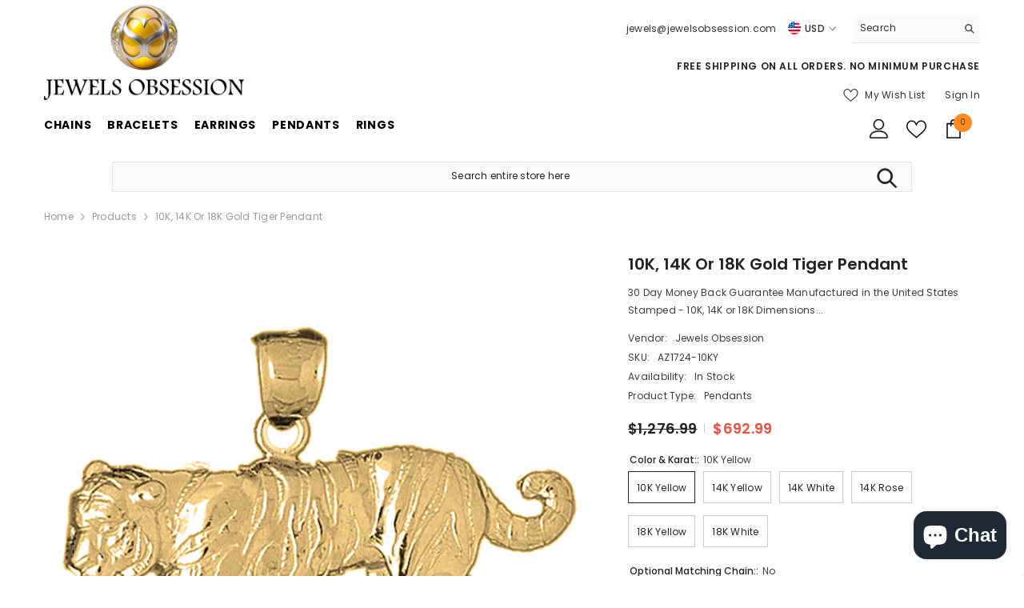

--- FILE ---
content_type: text/html; charset=utf-8
request_url: https://jewelsobsession.com/products/gold-tiger-pendant-az1724dz?variant=39439729098910&section_id=template--17693031792894__main
body_size: 17025
content:
<div id="shopify-section-template--17693031792894__main" class="shopify-section"><link href="//jewelsobsession.com/cdn/shop/t/16/assets/component-product.css?v=140970341831967562841716568342" rel="stylesheet" type="text/css" media="all" />
<link href="//jewelsobsession.com/cdn/shop/t/16/assets/component-price.css?v=39994775429705471691716568342" rel="stylesheet" type="text/css" media="all" />
<link href="//jewelsobsession.com/cdn/shop/t/16/assets/component-badge.css?v=58385199191654577521716568340" rel="stylesheet" type="text/css" media="all" />
<link href="//jewelsobsession.com/cdn/shop/t/16/assets/component-rte.css?v=82502160534158932881716568342" rel="stylesheet" type="text/css" media="all" />
<link href="//jewelsobsession.com/cdn/shop/t/16/assets/component-share.css?v=23553761141326501681716568342" rel="stylesheet" type="text/css" media="all" />
<link href="//jewelsobsession.com/cdn/shop/t/16/assets/component-tab.css?v=140244687997670630881716568343" rel="stylesheet" type="text/css" media="all" />
<link href="//jewelsobsession.com/cdn/shop/t/16/assets/component-product-form.css?v=22444863787356217611716568342" rel="stylesheet" type="text/css" media="all" />
<link href="//jewelsobsession.com/cdn/shop/t/16/assets/component-grid.css?v=14116691739327510611716568341" rel="stylesheet" type="text/css" media="all" />




    <style type="text/css">
    #ProductSection-template--17693031792894__main .productView-thumbnail .productView-thumbnail-link:after{
        padding-bottom: 148%;
    }

    #ProductSection-template--17693031792894__main .cursor-wrapper .counter {
        color: #191919;
    }

    #ProductSection-template--17693031792894__main .cursor-wrapper .counter #count-image:before {
        background-color: #191919;
    }

    #ProductSection-template--17693031792894__main .custom-cursor__inner .arrow:before,
    #ProductSection-template--17693031792894__main .custom-cursor__inner .arrow:after {
        background-color: #000000;
    }

    #ProductSection-template--17693031792894__main .tabs-contents .toggleLink,
    #ProductSection-template--17693031792894__main .tabs .tab .tab-title {
        font-size: 18px;
        font-weight: 600;
        text-transform: none;
        padding-top: 15px;
        padding-bottom: 15px;
    }

    

    

    @media (max-width: 1024px) {
        
    }

    @media (max-width: 550px) {
        #ProductSection-template--17693031792894__main .tabs-contents .toggleLink,
        #ProductSection-template--17693031792894__main .tabs .tab .tab-title {
            font-size: 16px;
        }
    }

    @media (max-width: 767px) {
        #ProductSection-template--17693031792894__main {
            padding-top: 0px;
            padding-bottom: 0px;
        }
        
        
        
    }

    @media (min-width: 1025px) {
        
    }

    @media (min-width: 768px) and (max-width: 1199px) {
        #ProductSection-template--17693031792894__main {
            padding-top: 0px;
            padding-bottom: 0px;
        }
    }

    @media (min-width: 1200px) {
        #ProductSection-template--17693031792894__main {
            padding-top: 0px;
            padding-bottom: 0px;
        }
    }
</style>
<script>
    window.product_inven_array_6594367291550 = {
        
            '39439729098910': '99',
        
            '39439729131678': '99',
        
            '39439729164446': '99',
        
            '39439729197214': '99',
        
            '39439729229982': '99',
        
            '39439729262750': '99',
        
            '39439729295518': '99',
        
            '39439729328286': '99',
        
            '39439729361054': '99',
        
            '39439729393822': '99',
        
            '39439729426590': '99',
        
            '39439729459358': '99',
        
            '39439729492126': '99',
        
            '39439729524894': '99',
        
            '39439729557662': '99',
        
            '39439729590430': '99',
        
            '39439729623198': '99',
        
            '39439729655966': '99',
        
    };

    window.selling_array_6594367291550 = {
        
            '39439729098910': 'deny',
        
            '39439729131678': 'deny',
        
            '39439729164446': 'deny',
        
            '39439729197214': 'deny',
        
            '39439729229982': 'deny',
        
            '39439729262750': 'deny',
        
            '39439729295518': 'deny',
        
            '39439729328286': 'deny',
        
            '39439729361054': 'deny',
        
            '39439729393822': 'deny',
        
            '39439729426590': 'deny',
        
            '39439729459358': 'deny',
        
            '39439729492126': 'deny',
        
            '39439729524894': 'deny',
        
            '39439729557662': 'deny',
        
            '39439729590430': 'deny',
        
            '39439729623198': 'deny',
        
            '39439729655966': 'deny',
        
    };

    window.subtotal = {
        show: true,
        style: 1,
        text: `Add To Cart - [value]`
    };
  
    window.variant_image_group = 'false';
  
</script><link rel="stylesheet" href="//jewelsobsession.com/cdn/shop/t/16/assets/component-fancybox.css?v=162524859697928915511716568341" media="print" onload="this.media='all'">
    <noscript><link href="//jewelsobsession.com/cdn/shop/t/16/assets/component-fancybox.css?v=162524859697928915511716568341" rel="stylesheet" type="text/css" media="all" /></noscript><div class="vertical product-details product-default" data-section-id="template--17693031792894__main" data-section-type="product" id="ProductSection-template--17693031792894__main" data-has-combo="false" data-image-opo>
    
<div class="productView-moreItem moreItem-breadcrumb "
            style="--spacing-top: 10px;
            --spacing-bottom: 20px;
            --spacing-top-mb: 0px;
            --spacing-bottom-mb: 0px;
            --breadcrumb-bg:rgba(0,0,0,0);
            --breadcrumb-mb-bg: #f6f6f6;
            "
        >
            
                <div class="breadcrumb-bg">
            
                <div class="container">
                    

<link href="//jewelsobsession.com/cdn/shop/t/16/assets/component-breadcrumb.css?v=52052498594031376181716568340" rel="stylesheet" type="text/css" media="all" /><breadcrumb-component class="breadcrumb-container style--line_clamp_1 scroll-trigger animate--slide-in" data-collection-title="" data-collection-all="/collections/all">
        <nav class="breadcrumb breadcrumb-left" role="navigation" aria-label="breadcrumbs">
        <a class="link home-link" href="/">Home</a><span class="separate" aria-hidden="true"><svg xmlns="http://www.w3.org/2000/svg" viewBox="0 0 24 24"><path d="M 7.75 1.34375 L 6.25 2.65625 L 14.65625 12 L 6.25 21.34375 L 7.75 22.65625 L 16.75 12.65625 L 17.34375 12 L 16.75 11.34375 Z"></path></svg></span>
                <span>10K, 14K or 18K Gold Tiger Pendant</span><span class="observe-element" style="width: 1px; height: 1px; background: transparent; display: inline-block; flex-shrink: 0;"></span>
        </nav>
    </breadcrumb-component>
    <script type="text/javascript">
        if (typeof breadcrumbComponentDeclare == 'undefined') {
            class BreadcrumbComponent extends HTMLElement {
                constructor() {
                    super();
                    this.firstPostCollection();
                    this.getCollection();
                }

                connectedCallback() {
                    this.firstLink = this.querySelector('.link.home-link')
                    this.lastLink = this.querySelector('.observe-element')
                    this.classList.add('initialized');
                    this.initObservers();
                }

                static createHandler(position = 'first', breadcrumb = null) {
                    const handler = (entries, observer) => {
                        entries.forEach(entry => {
                            if (breadcrumb == null) return observer.disconnect();
                            if (entry.isIntersecting ) {
                                breadcrumb.classList.add(`disable-${position}`);
                            } else {
                                breadcrumb.classList.remove(`disable-${position}`);
                            }
                        })
                    }
                    return handler;
                }

                initObservers() {
                    const scrollToFirstHandler = BreadcrumbComponent.createHandler('first', this);
                    const scrollToLastHandler = BreadcrumbComponent.createHandler('last', this);
                    
                    this.scrollToFirstObserver = new IntersectionObserver(scrollToFirstHandler, { threshold: 1 });
                    this.scrollToLastObserver = new IntersectionObserver(scrollToLastHandler, { threshold: 0.6 });

                    this.scrollToFirstObserver.observe(this.firstLink);
                    this.scrollToLastObserver.observe(this.lastLink);
                }

                firstPostCollection() {
                    if (!document.body.matches('.template-collection')) return;
                    this.postCollection(true);
                    this.checkCollection();
                }

                postCollection(showCollection) {
                    const title = this.dataset.collectionTitle ? this.dataset.collectionTitle : "Products";
                    let collection = {name: title, url: window.location.pathname, show: showCollection};
                    localStorage.setItem('_breadcrumb_collection', JSON.stringify(collection));
                }

                checkCollection() {
                    document.addEventListener("click", (event) => {
                        const target = event.target;
                        if (!target.matches('.card-link')) return;
                        target.closest('.shopify-section[id*="product-grid"]') == null ? this.postCollection(false) : this.postCollection(true);
                    });
                }

                getCollection() {
                    if (!document.body.matches('.template-product')) return;
                    const collection = JSON.parse(localStorage.getItem('_breadcrumb_collection'));
                    let checkCollection = document.referrer.indexOf('/collections/') !== -1 && (new URL(document.referrer)).pathname == collection.url && collection && collection.show ? true : false;
                    const breadcrumb = `<a class="breadcrumb-collection animate--text" href="${checkCollection ? collection.url : this.dataset.collectionAll}">${checkCollection ? collection.name : "Products"}</a><span class="separate animate--text" aria-hidden="true"><svg xmlns="http://www.w3.org/2000/svg" viewBox="0 0 24 24"><path d="M 7.75 1.34375 L 6.25 2.65625 L 14.65625 12 L 6.25 21.34375 L 7.75 22.65625 L 16.75 12.65625 L 17.34375 12 L 16.75 11.34375 Z"></path></svg></span>`;
                    this.querySelectorAll('.separate')[0]?.insertAdjacentHTML("afterend", breadcrumb);
                }
            }   

            window.addEventListener('load', () => {
                customElements.define('breadcrumb-component', BreadcrumbComponent);
            })

            var breadcrumbComponentDeclare = BreadcrumbComponent;
        }
    </script>
                </div>
            
                </div>
            
        </div>
    
    <div class="container productView-container">
        <div class="productView halo-productView layout-3 positionMainImage--left productView-sticky" data-product-handle="gold-tiger-pendant-az1724dz"><div class="productView-top">
                    <div class="halo-productView-left productView-images clearfix scroll-trigger animate--fade-in" data-image-gallery><div class="cursor-wrapper handleMouseLeave">
                                <div class="custom-cursor custom-cursor__outer">
                                    <div class="custom-cursor custom-cursor__inner">
                                        <span class="arrow arrow-bar fadeIn"></span>
                                    </div>
                                </div>
                            </div><div class="productView-images-wrapper" data-video-popup>
                            <div class="productView-image-wrapper"><div class="productView-nav style-1 image-fit-unset" 
                                    data-image-gallery-main
                                    data-arrows-desk="false"
                                    data-arrows-mobi="true"
                                    data-counter-mobi="true"
                                    data-media-count="8"
                                ><div class="productView-image productView-image-adapt fit-unset" data-index="1">
                                                    <div class="productView-img-container product-single__media" data-media-id="34834289688830"
                                                        
                                                    >
                                                        <div 
                                                            class="media" 
                                                             
                                                             data-fancybox="images" href="//jewelsobsession.com/cdn/shop/files/1724.jpg?v=1717777946" 
                                                        >
                                                            <img id="product-featured-image-34834289688830"
                                                                srcset="//jewelsobsession.com/cdn/shop/files/1724.jpg?v=1717777946"
                                                                src="//jewelsobsession.com/cdn/shop/files/1724.jpg?v=1717777946"
                                                                
                                                                alt="10K, 14K or 18K Gold Tiger Pendant"
                                                                sizes="(min-width: 2000px) 1500px, (min-width: 1200px) 1200px, (min-width: 768px) calc((100vw - 30px) / 2), calc(100vw - 20px)"
                                                                width="1000"
                                                                height="1000"
                                                                data-sizes="auto"
                                                                data-main-image
                                                                data-index="1"
                                                                data-cursor-image
                                                                
                                                            /></div>
                                                    </div>
                                                </div><div class="productView-image productView-image-adapt fit-unset" data-index="2">
                                                    <div class="productView-img-container product-single__media" data-media-id="34834289721598"
                                                        
                                                    >
                                                        <div 
                                                            class="media" 
                                                             
                                                             data-fancybox="images" href="//jewelsobsession.com/cdn/shop/files/1724_0ac352c8-d19f-461d-adef-0ac2bf51ebb7.jpg?v=1717777947" 
                                                        >
                                                            <img id="product-featured-image-34834289721598"
                                                                srcset="//jewelsobsession.com/cdn/shop/files/1724_0ac352c8-d19f-461d-adef-0ac2bf51ebb7.jpg?v=1717777947"
                                                                src="//jewelsobsession.com/cdn/shop/files/1724_0ac352c8-d19f-461d-adef-0ac2bf51ebb7.jpg?v=1717777947"
                                                                
                                                                alt="10K, 14K or 18K Gold Tiger Pendant"
                                                                sizes="(min-width: 2000px) 1500px, (min-width: 1200px) 1200px, (min-width: 768px) calc((100vw - 30px) / 2), calc(100vw - 20px)"
                                                                width="1075"
                                                                height="1075"
                                                                data-sizes="auto"
                                                                data-main-image
                                                                data-index="2"
                                                                data-cursor-image
                                                                
                                                            /></div>
                                                    </div>
                                                </div><div class="productView-image productView-image-adapt fit-unset" data-index="3">
                                                    <div class="productView-img-container product-single__media" data-media-id="34834289787134"
                                                        
                                                    >
                                                        <div 
                                                            class="media" 
                                                             
                                                             data-fancybox="images" href="//jewelsobsession.com/cdn/shop/files/1724_6fbdfde0-ca47-4155-aad3-dca0593f6fb1.jpg?v=1717777947" 
                                                        >
                                                            <img id="product-featured-image-34834289787134"
                                                                srcset="//jewelsobsession.com/cdn/shop/files/1724_6fbdfde0-ca47-4155-aad3-dca0593f6fb1.jpg?v=1717777947"
                                                                src="//jewelsobsession.com/cdn/shop/files/1724_6fbdfde0-ca47-4155-aad3-dca0593f6fb1.jpg?v=1717777947"
                                                                
                                                                alt="10K, 14K or 18K Gold Tiger Pendant"
                                                                sizes="(min-width: 2000px) 1500px, (min-width: 1200px) 1200px, (min-width: 768px) calc((100vw - 30px) / 2), calc(100vw - 20px)"
                                                                width="1075"
                                                                height="1075"
                                                                data-sizes="auto"
                                                                data-main-image
                                                                data-index="3"
                                                                data-cursor-image
                                                                
                                                            /></div>
                                                    </div>
                                                </div><div class="productView-image productView-image-adapt fit-unset" data-index="4">
                                                    <div class="productView-img-container product-single__media" data-media-id="34834290180350"
                                                        
                                                    >
                                                        <div 
                                                            class="media" 
                                                             
                                                             data-fancybox="images" href="//jewelsobsession.com/cdn/shop/files/made-in-the-usa_c64a6401-ca60-4a50-ad2d-fa80db8ecfca.jpg?v=1717777947" 
                                                        >
                                                            <img id="product-featured-image-34834290180350"
                                                                srcset="//jewelsobsession.com/cdn/shop/files/made-in-the-usa_c64a6401-ca60-4a50-ad2d-fa80db8ecfca.jpg?v=1717777947"
                                                                src="//jewelsobsession.com/cdn/shop/files/made-in-the-usa_c64a6401-ca60-4a50-ad2d-fa80db8ecfca.jpg?v=1717777947"
                                                                
                                                                alt=""
                                                                sizes="(min-width: 2000px) 1500px, (min-width: 1200px) 1200px, (min-width: 768px) calc((100vw - 30px) / 2), calc(100vw - 20px)"
                                                                width="1000"
                                                                height="1000"
                                                                data-sizes="auto"
                                                                data-main-image
                                                                data-index="4"
                                                                data-cursor-image
                                                                
                                                            /></div>
                                                    </div>
                                                </div><div class="productView-image productView-image-adapt fit-unset" data-index="5">
                                                    <div class="productView-img-container product-single__media" data-media-id="34834290213118"
                                                        
                                                    >
                                                        <div 
                                                            class="media" 
                                                             
                                                             data-fancybox="images" href="//jewelsobsession.com/cdn/shop/files/jewelsobsession_2_e368fc53-336a-4e1f-ab08-1532a17dfb05.jpg?v=1717777947" 
                                                        >
                                                            <img id="product-featured-image-34834290213118"
                                                                srcset="//jewelsobsession.com/cdn/shop/files/jewelsobsession_2_e368fc53-336a-4e1f-ab08-1532a17dfb05.jpg?v=1717777947"
                                                                src="//jewelsobsession.com/cdn/shop/files/jewelsobsession_2_e368fc53-336a-4e1f-ab08-1532a17dfb05.jpg?v=1717777947"
                                                                
                                                                alt=""
                                                                sizes="(min-width: 2000px) 1500px, (min-width: 1200px) 1200px, (min-width: 768px) calc((100vw - 30px) / 2), calc(100vw - 20px)"
                                                                width="1200"
                                                                height="1200"
                                                                data-sizes="auto"
                                                                data-main-image
                                                                data-index="5"
                                                                data-cursor-image
                                                                
                                                            /></div>
                                                    </div>
                                                </div><div class="productView-image productView-image-adapt fit-unset" data-index="6">
                                                    <div class="productView-img-container product-single__media" data-media-id="34834290245886"
                                                        
                                                    >
                                                        <div 
                                                            class="media" 
                                                             
                                                             data-fancybox="images" href="//jewelsobsession.com/cdn/shop/files/1724_ff86508c-d471-45e0-a78b-6000e24f2171.jpg?v=1717777947" 
                                                        >
                                                            <img id="product-featured-image-34834290245886"
                                                                srcset="//jewelsobsession.com/cdn/shop/files/1724_ff86508c-d471-45e0-a78b-6000e24f2171.jpg?v=1717777947"
                                                                src="//jewelsobsession.com/cdn/shop/files/1724_ff86508c-d471-45e0-a78b-6000e24f2171.jpg?v=1717777947"
                                                                
                                                                alt=""
                                                                sizes="(min-width: 2000px) 1500px, (min-width: 1200px) 1200px, (min-width: 768px) calc((100vw - 30px) / 2), calc(100vw - 20px)"
                                                                width="1075"
                                                                height="1075"
                                                                data-sizes="auto"
                                                                data-main-image
                                                                data-index="6"
                                                                data-cursor-image
                                                                
                                                            /></div>
                                                    </div>
                                                </div><div class="productView-image productView-image-adapt fit-unset" data-index="7">
                                                    <div class="productView-img-container product-single__media" data-media-id="34834290278654"
                                                        
                                                    >
                                                        <div 
                                                            class="media" 
                                                             
                                                             data-fancybox="images" href="//jewelsobsession.com/cdn/shop/files/1724_0dfab2d1-4d36-4225-9f8d-b268ded4ec96.jpg?v=1717777947" 
                                                        >
                                                            <img id="product-featured-image-34834290278654"
                                                                srcset="//jewelsobsession.com/cdn/shop/files/1724_0dfab2d1-4d36-4225-9f8d-b268ded4ec96.jpg?v=1717777947"
                                                                src="//jewelsobsession.com/cdn/shop/files/1724_0dfab2d1-4d36-4225-9f8d-b268ded4ec96.jpg?v=1717777947"
                                                                
                                                                alt=""
                                                                sizes="(min-width: 2000px) 1500px, (min-width: 1200px) 1200px, (min-width: 768px) calc((100vw - 30px) / 2), calc(100vw - 20px)"
                                                                width="1075"
                                                                height="1075"
                                                                data-sizes="auto"
                                                                data-main-image
                                                                data-index="7"
                                                                data-cursor-image
                                                                
                                                            /></div>
                                                    </div>
                                                </div><div class="productView-image productView-image-adapt fit-unset" data-index="8">
                                                    <div class="productView-img-container product-single__media" data-media-id="34834290344190"
                                                        
                                                    >
                                                        <div 
                                                            class="media" 
                                                             
                                                             data-fancybox="images" href="//jewelsobsession.com/cdn/shop/files/1724_221ad7c7-1b86-480e-8a41-b4b05b822fa8.jpg?v=1717777947" 
                                                        >
                                                            <img id="product-featured-image-34834290344190"
                                                                srcset="//jewelsobsession.com/cdn/shop/files/1724_221ad7c7-1b86-480e-8a41-b4b05b822fa8.jpg?v=1717777947"
                                                                src="//jewelsobsession.com/cdn/shop/files/1724_221ad7c7-1b86-480e-8a41-b4b05b822fa8.jpg?v=1717777947"
                                                                
                                                                alt=""
                                                                sizes="(min-width: 2000px) 1500px, (min-width: 1200px) 1200px, (min-width: 768px) calc((100vw - 30px) / 2), calc(100vw - 20px)"
                                                                width="1075"
                                                                height="1075"
                                                                data-sizes="auto"
                                                                data-main-image
                                                                data-index="8"
                                                                data-cursor-image
                                                                
                                                            /></div>
                                                    </div>
                                                </div></div><div class="productView-videoPopup"></div><div class="productView-iconZoom">
                                        <svg  class="icon icon-zoom-1" xmlns="http://www.w3.org/2000/svg" aria-hidden="true" focusable="false" role="presentation" viewBox="0 0 448 512"><path d="M416 176V86.63L246.6 256L416 425.4V336c0-8.844 7.156-16 16-16s16 7.156 16 16v128c0 8.844-7.156 16-16 16h-128c-8.844 0-16-7.156-16-16s7.156-16 16-16h89.38L224 278.6L54.63 448H144C152.8 448 160 455.2 160 464S152.8 480 144 480h-128C7.156 480 0 472.8 0 464v-128C0 327.2 7.156 320 16 320S32 327.2 32 336v89.38L201.4 256L32 86.63V176C32 184.8 24.84 192 16 192S0 184.8 0 176v-128C0 39.16 7.156 32 16 32h128C152.8 32 160 39.16 160 48S152.8 64 144 64H54.63L224 233.4L393.4 64H304C295.2 64 288 56.84 288 48S295.2 32 304 32h128C440.8 32 448 39.16 448 48v128C448 184.8 440.8 192 432 192S416 184.8 416 176z"></path></svg>
                                    </div></div><div class="productView-thumbnail-wrapper">
                                    <div class="productView-for clearfix" data-max-thumbnail-to-show="4"><div class="productView-thumbnail" data-media-id="template--17693031792894__main-34834289688830">
                                                        <div class="productView-thumbnail-link" data-image="//jewelsobsession.com/cdn/shop/files/1724_large.jpg?v=1717777946">
                                                            <img srcset="//jewelsobsession.com/cdn/shop/files/1724_medium.jpg?v=1717777946" src="//jewelsobsession.com/cdn/shop/files/1724_medium.jpg?v=1717777946" alt="10K, 14K or 18K Gold Tiger Pendant"  /></div>
                                                    </div><div class="productView-thumbnail" data-media-id="template--17693031792894__main-34834289721598">
                                                        <div class="productView-thumbnail-link" data-image="//jewelsobsession.com/cdn/shop/files/1724_0ac352c8-d19f-461d-adef-0ac2bf51ebb7_large.jpg?v=1717777947">
                                                            <img srcset="//jewelsobsession.com/cdn/shop/files/1724_0ac352c8-d19f-461d-adef-0ac2bf51ebb7_medium.jpg?v=1717777947" src="//jewelsobsession.com/cdn/shop/files/1724_0ac352c8-d19f-461d-adef-0ac2bf51ebb7_medium.jpg?v=1717777947" alt="10K, 14K or 18K Gold Tiger Pendant"  /></div>
                                                    </div><div class="productView-thumbnail" data-media-id="template--17693031792894__main-34834289787134">
                                                        <div class="productView-thumbnail-link" data-image="//jewelsobsession.com/cdn/shop/files/1724_6fbdfde0-ca47-4155-aad3-dca0593f6fb1_large.jpg?v=1717777947">
                                                            <img srcset="//jewelsobsession.com/cdn/shop/files/1724_6fbdfde0-ca47-4155-aad3-dca0593f6fb1_medium.jpg?v=1717777947" src="//jewelsobsession.com/cdn/shop/files/1724_6fbdfde0-ca47-4155-aad3-dca0593f6fb1_medium.jpg?v=1717777947" alt="10K, 14K or 18K Gold Tiger Pendant"  /></div>
                                                    </div><div class="productView-thumbnail" data-media-id="template--17693031792894__main-34834290180350">
                                                        <div class="productView-thumbnail-link" data-image="//jewelsobsession.com/cdn/shop/files/made-in-the-usa_c64a6401-ca60-4a50-ad2d-fa80db8ecfca_large.jpg?v=1717777947">
                                                            <img srcset="//jewelsobsession.com/cdn/shop/files/made-in-the-usa_c64a6401-ca60-4a50-ad2d-fa80db8ecfca_medium.jpg?v=1717777947" src="//jewelsobsession.com/cdn/shop/files/made-in-the-usa_c64a6401-ca60-4a50-ad2d-fa80db8ecfca_medium.jpg?v=1717777947" alt="10K, 14K or 18K Gold Tiger Pendant"  /></div>
                                                    </div><div class="productView-thumbnail" data-media-id="template--17693031792894__main-34834290213118">
                                                        <div class="productView-thumbnail-link" data-image="//jewelsobsession.com/cdn/shop/files/jewelsobsession_2_e368fc53-336a-4e1f-ab08-1532a17dfb05_large.jpg?v=1717777947">
                                                            <img srcset="//jewelsobsession.com/cdn/shop/files/jewelsobsession_2_e368fc53-336a-4e1f-ab08-1532a17dfb05_medium.jpg?v=1717777947" src="//jewelsobsession.com/cdn/shop/files/jewelsobsession_2_e368fc53-336a-4e1f-ab08-1532a17dfb05_medium.jpg?v=1717777947" alt="10K, 14K or 18K Gold Tiger Pendant"  /></div>
                                                    </div><div class="productView-thumbnail" data-media-id="template--17693031792894__main-34834290245886">
                                                        <div class="productView-thumbnail-link" data-image="//jewelsobsession.com/cdn/shop/files/1724_ff86508c-d471-45e0-a78b-6000e24f2171_large.jpg?v=1717777947">
                                                            <img srcset="//jewelsobsession.com/cdn/shop/files/1724_ff86508c-d471-45e0-a78b-6000e24f2171_medium.jpg?v=1717777947" src="//jewelsobsession.com/cdn/shop/files/1724_ff86508c-d471-45e0-a78b-6000e24f2171_medium.jpg?v=1717777947" alt="10K, 14K or 18K Gold Tiger Pendant"  /></div>
                                                    </div><div class="productView-thumbnail" data-media-id="template--17693031792894__main-34834290278654">
                                                        <div class="productView-thumbnail-link" data-image="//jewelsobsession.com/cdn/shop/files/1724_0dfab2d1-4d36-4225-9f8d-b268ded4ec96_large.jpg?v=1717777947">
                                                            <img srcset="//jewelsobsession.com/cdn/shop/files/1724_0dfab2d1-4d36-4225-9f8d-b268ded4ec96_medium.jpg?v=1717777947" src="//jewelsobsession.com/cdn/shop/files/1724_0dfab2d1-4d36-4225-9f8d-b268ded4ec96_medium.jpg?v=1717777947" alt="10K, 14K or 18K Gold Tiger Pendant"  /></div>
                                                    </div><div class="productView-thumbnail" data-media-id="template--17693031792894__main-34834290344190">
                                                        <div class="productView-thumbnail-link" data-image="//jewelsobsession.com/cdn/shop/files/1724_221ad7c7-1b86-480e-8a41-b4b05b822fa8_large.jpg?v=1717777947">
                                                            <img srcset="//jewelsobsession.com/cdn/shop/files/1724_221ad7c7-1b86-480e-8a41-b4b05b822fa8_medium.jpg?v=1717777947" src="//jewelsobsession.com/cdn/shop/files/1724_221ad7c7-1b86-480e-8a41-b4b05b822fa8_medium.jpg?v=1717777947" alt="10K, 14K or 18K Gold Tiger Pendant"  /></div>
                                                    </div></div>
                                </div></div>
                    </div>
                    <div class="halo-productView-right productView-details clearfix">
                        <div class="productView-product clearfix"><div class="productView-moreItem scroll-trigger animate--slide-in"
                                            style="--spacing-top: 0px;
                                            --spacing-bottom: 10px"
                                        >
                                            <h1 class="productView-title" style="--color-title: #232323;--fontsize-text: 20px;--fontsize-mb-text: 18px;"><span>10K, 14K or 18K Gold Tiger Pendant</span></h1>
                                        </div><div class="productView-moreItem scroll-trigger animate--slide-in"
                                            style="--spacing-top: 0px;
                                            --spacing-bottom: 12px"
                                        >
                                            <div class="productView-desc halo-text-format" 
        style="--color-text: #3c3c3c;
        --fontsize-text: 12px"
    >
        30 Day Money Back Guarantee Manufactured in the United States Stamped - 10K, 14K or 18K Dimensions...
    </div>
                                        </div><div class="productView-moreItem scroll-trigger animate--slide-in"
                                                style="--spacing-top: 0px;
                                                --spacing-bottom: 18px"
                                            >
                                                <div class="productView-info" style="--color-border: #e6e6e6"><div class="productView-info-item">
            <span class="productView-info-name">
                Vendor:
            </span>
            <span class="productView-info-value"><a href="/collections/vendors?q=Jewels%20Obsession" title="Jewels Obsession">Jewels Obsession</a></span>
        </div><div class="productView-info-item" data-sku >
            <span class="productView-info-name">
                SKU:
            </span>
            <span class="productView-info-value">AZ1724-10KY</span>
        </div><div class="productView-info-item" data-inventory data-stock-level="none">
            <span class="productView-info-name">
                Availability:
            </span>
            <span class="productView-info-value">
                
                        In Stock
            </span>
        </div><div class="productView-info-item">
            <span class="productView-info-name">
                Product Type:
            </span>
            <span class="productView-info-value">
                Pendants
            </span>
        </div></div>
                                            </div>
                                        <div class="productView-moreItem scroll-trigger animate--slide-in"
                                            style="--spacing-top: 0px;
                                            --spacing-bottom: 17px;
                                            --fontsize-text: 18px"
                                        >
                                            
                                                <div class="productView-price no-js-hidden clearfix" id="product-price-6594367291550"><div class="price price--medium price--on-sale ">
    <dl><div class="price__regular"><dd class="price__last"><span class="price-item price-item--regular">$692.99</span></dd>
        </div>
        <div class="price__sale"><dd class="price__compare" data-compare="127699"><s class="price-item price-item--regular">$1,276.99</s></dd><dd class="price__last" data-last="69299"><span class="price-item price-item--sale">$692.99</span></dd></div>
        <small class="unit-price caption hidden">
            <dt class="visually-hidden">Unit price</dt>
            <dd class="price__last"><span></span><span aria-hidden="true">/</span><span class="visually-hidden">&nbsp;per&nbsp;</span><span></span></dd>
        </small>
    </dl>
</div>
</div>
                                            
                                        </div>
                                            <div class="productView-moreItem productView-moreItem-product-variant scroll-trigger animate--slide-in"
                                                style="--spacing-top: 0px;
                                                --spacing-bottom: 0px"
                                            ><div class="productView-options" style="--color-border: #e6e6e6" data-lang="en" data-default-lang="us"><div class="productView-variants halo-productOptions" id="product-option-6594367291550"  data-type="button"><variant-radios class="no-js-hidden product-option has-default" data-product="6594367291550" data-section="template--17693031792894__main" data-url="/products/gold-tiger-pendant-az1724dz"><fieldset class="js product-form__input clearfix" data-product-attribute="set-rectangle" data-option-index="0">
                            <legend class="form__label">
                                Color & Karat::
                                <span data-header-option>
                                    10K Yellow
                                </span>
                            </legend><input class="product-form__radio" type="radio" id="option-6594367291550-Color & Karat:-0"
                                        name="Color & Karat:"
                                        value="10K Yellow"
                                        checked
                                        
                                        data-variant-id="39439729098910"
                                    ><label class="product-form__label available" for="option-6594367291550-Color & Karat:-0" data-variant-id="39439729098910">
                                            <span class="text">10K Yellow</span>
                                        </label><input class="product-form__radio" type="radio" id="option-6594367291550-Color & Karat:-3"
                                        name="Color & Karat:"
                                        value="14K Yellow"
                                        
                                        
                                        data-variant-id="39439729197214"
                                    ><label class="product-form__label available" for="option-6594367291550-Color & Karat:-3" data-variant-id="39439729197214">
                                            <span class="text">14K Yellow</span>
                                        </label><input class="product-form__radio" type="radio" id="option-6594367291550-Color & Karat:-6"
                                        name="Color & Karat:"
                                        value="14K White"
                                        
                                        
                                        data-variant-id="39439729295518"
                                    ><label class="product-form__label available" for="option-6594367291550-Color & Karat:-6" data-variant-id="39439729295518">
                                            <span class="text">14K White</span>
                                        </label><input class="product-form__radio" type="radio" id="option-6594367291550-Color & Karat:-9"
                                        name="Color & Karat:"
                                        value="14K Rose"
                                        
                                        
                                        data-variant-id="39439729393822"
                                    ><label class="product-form__label available" for="option-6594367291550-Color & Karat:-9" data-variant-id="39439729393822">
                                            <span class="text">14K Rose</span>
                                        </label><input class="product-form__radio" type="radio" id="option-6594367291550-Color & Karat:-12"
                                        name="Color & Karat:"
                                        value="18K Yellow"
                                        
                                        
                                        data-variant-id="39439729492126"
                                    ><label class="product-form__label available" for="option-6594367291550-Color & Karat:-12" data-variant-id="39439729492126">
                                            <span class="text">18K Yellow</span>
                                        </label><input class="product-form__radio" type="radio" id="option-6594367291550-Color & Karat:-15"
                                        name="Color & Karat:"
                                        value="18K White"
                                        
                                        
                                        data-variant-id="39439729590430"
                                    ><label class="product-form__label available" for="option-6594367291550-Color & Karat:-15" data-variant-id="39439729590430">
                                            <span class="text">18K White</span>
                                        </label></fieldset><fieldset class="js product-form__input clearfix" data-product-attribute="set-rectangle" data-option-index="1">
                            <legend class="form__label">
                                Optional Matching Chain::
                                <span data-header-option>
                                    No
                                </span>
                            </legend><input class="product-form__radio" type="radio" id="option-6594367291550-Optional Matching Chain:-0"
                                        name="Optional Matching Chain:"
                                        value="No"
                                        checked
                                        
                                        data-variant-id="39439729098910"
                                    ><label class="product-form__label available" for="option-6594367291550-Optional Matching Chain:-0" data-variant-id="39439729098910">
                                            <span class="text">No</span>
                                        </label><input class="product-form__radio" type="radio" id="option-6594367291550-Optional Matching Chain:-1"
                                        name="Optional Matching Chain:"
                                        value="16in"
                                        
                                        
                                        data-variant-id="39439729131678"
                                    ><label class="product-form__label available" for="option-6594367291550-Optional Matching Chain:-1" data-variant-id="39439729131678">
                                            <span class="text">16in</span>
                                        </label><input class="product-form__radio" type="radio" id="option-6594367291550-Optional Matching Chain:-2"
                                        name="Optional Matching Chain:"
                                        value="18in"
                                        
                                        
                                        data-variant-id="39439729164446"
                                    ><label class="product-form__label available" for="option-6594367291550-Optional Matching Chain:-2" data-variant-id="39439729164446">
                                            <span class="text">18in</span>
                                        </label></fieldset><script type="application/json">
                        [{"id":39439729098910,"title":"10K Yellow \/ No","option1":"10K Yellow","option2":"No","option3":null,"sku":"AZ1724-10KY","requires_shipping":true,"taxable":false,"featured_image":{"id":42016106807550,"product_id":6594367291550,"position":1,"created_at":"2024-06-07T09:32:26-07:00","updated_at":"2024-06-07T09:32:26-07:00","alt":"10K, 14K or 18K Gold Tiger Pendant","width":1000,"height":1000,"src":"\/\/jewelsobsession.com\/cdn\/shop\/files\/1724.jpg?v=1717777946","variant_ids":[39439729098910,39439729197214,39439729492126]},"available":true,"name":"10K, 14K or 18K Gold Tiger Pendant - 10K Yellow \/ No","public_title":"10K Yellow \/ No","options":["10K Yellow","No"],"price":69299,"weight":6,"compare_at_price":127699,"inventory_management":"shopify","barcode":null,"featured_media":{"alt":"10K, 14K or 18K Gold Tiger Pendant","id":34834289688830,"position":1,"preview_image":{"aspect_ratio":1.0,"height":1000,"width":1000,"src":"\/\/jewelsobsession.com\/cdn\/shop\/files\/1724.jpg?v=1717777946"}},"requires_selling_plan":false,"selling_plan_allocations":[]},{"id":39439729131678,"title":"10K Yellow \/ 16in","option1":"10K Yellow","option2":"16in","option3":null,"sku":"AZ1724-10KY_16","requires_shipping":true,"taxable":false,"featured_image":{"id":42016107233534,"product_id":6594367291550,"position":6,"created_at":"2024-06-07T09:32:27-07:00","updated_at":"2024-06-07T09:32:27-07:00","alt":null,"width":1075,"height":1075,"src":"\/\/jewelsobsession.com\/cdn\/shop\/files\/1724_ff86508c-d471-45e0-a78b-6000e24f2171.jpg?v=1717777947","variant_ids":[39439729131678,39439729164446,39439729229982,39439729262750,39439729524894,39439729557662]},"available":true,"name":"10K, 14K or 18K Gold Tiger Pendant - 10K Yellow \/ 16in","public_title":"10K Yellow \/ 16in","options":["10K Yellow","16in"],"price":91299,"weight":6,"compare_at_price":160699,"inventory_management":"shopify","barcode":null,"featured_media":{"alt":null,"id":34834290245886,"position":6,"preview_image":{"aspect_ratio":1.0,"height":1075,"width":1075,"src":"\/\/jewelsobsession.com\/cdn\/shop\/files\/1724_ff86508c-d471-45e0-a78b-6000e24f2171.jpg?v=1717777947"}},"requires_selling_plan":false,"selling_plan_allocations":[]},{"id":39439729164446,"title":"10K Yellow \/ 18in","option1":"10K Yellow","option2":"18in","option3":null,"sku":"AZ1724-10KY_18","requires_shipping":true,"taxable":false,"featured_image":{"id":42016107233534,"product_id":6594367291550,"position":6,"created_at":"2024-06-07T09:32:27-07:00","updated_at":"2024-06-07T09:32:27-07:00","alt":null,"width":1075,"height":1075,"src":"\/\/jewelsobsession.com\/cdn\/shop\/files\/1724_ff86508c-d471-45e0-a78b-6000e24f2171.jpg?v=1717777947","variant_ids":[39439729131678,39439729164446,39439729229982,39439729262750,39439729524894,39439729557662]},"available":true,"name":"10K, 14K or 18K Gold Tiger Pendant - 10K Yellow \/ 18in","public_title":"10K Yellow \/ 18in","options":["10K Yellow","18in"],"price":93299,"weight":6,"compare_at_price":163699,"inventory_management":"shopify","barcode":null,"featured_media":{"alt":null,"id":34834290245886,"position":6,"preview_image":{"aspect_ratio":1.0,"height":1075,"width":1075,"src":"\/\/jewelsobsession.com\/cdn\/shop\/files\/1724_ff86508c-d471-45e0-a78b-6000e24f2171.jpg?v=1717777947"}},"requires_selling_plan":false,"selling_plan_allocations":[]},{"id":39439729197214,"title":"14K Yellow \/ No","option1":"14K Yellow","option2":"No","option3":null,"sku":"AZ1724-14KY","requires_shipping":true,"taxable":false,"featured_image":{"id":42016106807550,"product_id":6594367291550,"position":1,"created_at":"2024-06-07T09:32:26-07:00","updated_at":"2024-06-07T09:32:26-07:00","alt":"10K, 14K or 18K Gold Tiger Pendant","width":1000,"height":1000,"src":"\/\/jewelsobsession.com\/cdn\/shop\/files\/1724.jpg?v=1717777946","variant_ids":[39439729098910,39439729197214,39439729492126]},"available":true,"name":"10K, 14K or 18K Gold Tiger Pendant - 14K Yellow \/ No","public_title":"14K Yellow \/ No","options":["14K Yellow","No"],"price":93499,"weight":6,"compare_at_price":172099,"inventory_management":"shopify","barcode":null,"featured_media":{"alt":"10K, 14K or 18K Gold Tiger Pendant","id":34834289688830,"position":1,"preview_image":{"aspect_ratio":1.0,"height":1000,"width":1000,"src":"\/\/jewelsobsession.com\/cdn\/shop\/files\/1724.jpg?v=1717777946"}},"requires_selling_plan":false,"selling_plan_allocations":[]},{"id":39439729229982,"title":"14K Yellow \/ 16in","option1":"14K Yellow","option2":"16in","option3":null,"sku":"AZ1724-14KY_16","requires_shipping":true,"taxable":false,"featured_image":{"id":42016107233534,"product_id":6594367291550,"position":6,"created_at":"2024-06-07T09:32:27-07:00","updated_at":"2024-06-07T09:32:27-07:00","alt":null,"width":1075,"height":1075,"src":"\/\/jewelsobsession.com\/cdn\/shop\/files\/1724_ff86508c-d471-45e0-a78b-6000e24f2171.jpg?v=1717777947","variant_ids":[39439729131678,39439729164446,39439729229982,39439729262750,39439729524894,39439729557662]},"available":true,"name":"10K, 14K or 18K Gold Tiger Pendant - 14K Yellow \/ 16in","public_title":"14K Yellow \/ 16in","options":["14K Yellow","16in"],"price":125899,"weight":6,"compare_at_price":220699,"inventory_management":"shopify","barcode":null,"featured_media":{"alt":null,"id":34834290245886,"position":6,"preview_image":{"aspect_ratio":1.0,"height":1075,"width":1075,"src":"\/\/jewelsobsession.com\/cdn\/shop\/files\/1724_ff86508c-d471-45e0-a78b-6000e24f2171.jpg?v=1717777947"}},"requires_selling_plan":false,"selling_plan_allocations":[]},{"id":39439729262750,"title":"14K Yellow \/ 18in","option1":"14K Yellow","option2":"18in","option3":null,"sku":"AZ1724-14KY_18","requires_shipping":true,"taxable":false,"featured_image":{"id":42016107233534,"product_id":6594367291550,"position":6,"created_at":"2024-06-07T09:32:27-07:00","updated_at":"2024-06-07T09:32:27-07:00","alt":null,"width":1075,"height":1075,"src":"\/\/jewelsobsession.com\/cdn\/shop\/files\/1724_ff86508c-d471-45e0-a78b-6000e24f2171.jpg?v=1717777947","variant_ids":[39439729131678,39439729164446,39439729229982,39439729262750,39439729524894,39439729557662]},"available":true,"name":"10K, 14K or 18K Gold Tiger Pendant - 14K Yellow \/ 18in","public_title":"14K Yellow \/ 18in","options":["14K Yellow","18in"],"price":129499,"weight":6,"compare_at_price":226099,"inventory_management":"shopify","barcode":null,"featured_media":{"alt":null,"id":34834290245886,"position":6,"preview_image":{"aspect_ratio":1.0,"height":1075,"width":1075,"src":"\/\/jewelsobsession.com\/cdn\/shop\/files\/1724_ff86508c-d471-45e0-a78b-6000e24f2171.jpg?v=1717777947"}},"requires_selling_plan":false,"selling_plan_allocations":[]},{"id":39439729295518,"title":"14K White \/ No","option1":"14K White","option2":"No","option3":null,"sku":"AZ1724-14KW","requires_shipping":true,"taxable":false,"featured_image":{"id":42016106873086,"product_id":6594367291550,"position":2,"created_at":"2024-06-07T09:32:26-07:00","updated_at":"2024-06-07T09:32:27-07:00","alt":"10K, 14K or 18K Gold Tiger Pendant","width":1075,"height":1075,"src":"\/\/jewelsobsession.com\/cdn\/shop\/files\/1724_0ac352c8-d19f-461d-adef-0ac2bf51ebb7.jpg?v=1717777947","variant_ids":[39439729295518,39439729590430]},"available":true,"name":"10K, 14K or 18K Gold Tiger Pendant - 14K White \/ No","public_title":"14K White \/ No","options":["14K White","No"],"price":93499,"weight":6,"compare_at_price":172099,"inventory_management":"shopify","barcode":null,"featured_media":{"alt":"10K, 14K or 18K Gold Tiger Pendant","id":34834289721598,"position":2,"preview_image":{"aspect_ratio":1.0,"height":1075,"width":1075,"src":"\/\/jewelsobsession.com\/cdn\/shop\/files\/1724_0ac352c8-d19f-461d-adef-0ac2bf51ebb7.jpg?v=1717777947"}},"requires_selling_plan":false,"selling_plan_allocations":[]},{"id":39439729328286,"title":"14K White \/ 16in","option1":"14K White","option2":"16in","option3":null,"sku":"AZ1724-14KW_16","requires_shipping":true,"taxable":false,"featured_image":{"id":42016107266302,"product_id":6594367291550,"position":7,"created_at":"2024-06-07T09:32:27-07:00","updated_at":"2024-06-07T09:32:27-07:00","alt":null,"width":1075,"height":1075,"src":"\/\/jewelsobsession.com\/cdn\/shop\/files\/1724_0dfab2d1-4d36-4225-9f8d-b268ded4ec96.jpg?v=1717777947","variant_ids":[39439729328286,39439729361054,39439729623198,39439729655966]},"available":true,"name":"10K, 14K or 18K Gold Tiger Pendant - 14K White \/ 16in","public_title":"14K White \/ 16in","options":["14K White","16in"],"price":125899,"weight":6,"compare_at_price":220699,"inventory_management":"shopify","barcode":null,"featured_media":{"alt":null,"id":34834290278654,"position":7,"preview_image":{"aspect_ratio":1.0,"height":1075,"width":1075,"src":"\/\/jewelsobsession.com\/cdn\/shop\/files\/1724_0dfab2d1-4d36-4225-9f8d-b268ded4ec96.jpg?v=1717777947"}},"requires_selling_plan":false,"selling_plan_allocations":[]},{"id":39439729361054,"title":"14K White \/ 18in","option1":"14K White","option2":"18in","option3":null,"sku":"AZ1724-14KW_18","requires_shipping":true,"taxable":false,"featured_image":{"id":42016107266302,"product_id":6594367291550,"position":7,"created_at":"2024-06-07T09:32:27-07:00","updated_at":"2024-06-07T09:32:27-07:00","alt":null,"width":1075,"height":1075,"src":"\/\/jewelsobsession.com\/cdn\/shop\/files\/1724_0dfab2d1-4d36-4225-9f8d-b268ded4ec96.jpg?v=1717777947","variant_ids":[39439729328286,39439729361054,39439729623198,39439729655966]},"available":true,"name":"10K, 14K or 18K Gold Tiger Pendant - 14K White \/ 18in","public_title":"14K White \/ 18in","options":["14K White","18in"],"price":129499,"weight":6,"compare_at_price":226099,"inventory_management":"shopify","barcode":null,"featured_media":{"alt":null,"id":34834290278654,"position":7,"preview_image":{"aspect_ratio":1.0,"height":1075,"width":1075,"src":"\/\/jewelsobsession.com\/cdn\/shop\/files\/1724_0dfab2d1-4d36-4225-9f8d-b268ded4ec96.jpg?v=1717777947"}},"requires_selling_plan":false,"selling_plan_allocations":[]},{"id":39439729393822,"title":"14K Rose \/ No","option1":"14K Rose","option2":"No","option3":null,"sku":"AZ1724-14KR","requires_shipping":true,"taxable":false,"featured_image":{"id":42016107102462,"product_id":6594367291550,"position":3,"created_at":"2024-06-07T09:32:27-07:00","updated_at":"2024-06-07T09:32:27-07:00","alt":"10K, 14K or 18K Gold Tiger Pendant","width":1075,"height":1075,"src":"\/\/jewelsobsession.com\/cdn\/shop\/files\/1724_6fbdfde0-ca47-4155-aad3-dca0593f6fb1.jpg?v=1717777947","variant_ids":[39439729393822]},"available":true,"name":"10K, 14K or 18K Gold Tiger Pendant - 14K Rose \/ No","public_title":"14K Rose \/ No","options":["14K Rose","No"],"price":98299,"weight":6,"compare_at_price":180899,"inventory_management":"shopify","barcode":null,"featured_media":{"alt":"10K, 14K or 18K Gold Tiger Pendant","id":34834289787134,"position":3,"preview_image":{"aspect_ratio":1.0,"height":1075,"width":1075,"src":"\/\/jewelsobsession.com\/cdn\/shop\/files\/1724_6fbdfde0-ca47-4155-aad3-dca0593f6fb1.jpg?v=1717777947"}},"requires_selling_plan":false,"selling_plan_allocations":[]},{"id":39439729426590,"title":"14K Rose \/ 16in","option1":"14K Rose","option2":"16in","option3":null,"sku":"AZ1724-14KR_16","requires_shipping":true,"taxable":false,"featured_image":{"id":42016107299070,"product_id":6594367291550,"position":8,"created_at":"2024-06-07T09:32:27-07:00","updated_at":"2024-06-07T09:32:27-07:00","alt":null,"width":1075,"height":1075,"src":"\/\/jewelsobsession.com\/cdn\/shop\/files\/1724_221ad7c7-1b86-480e-8a41-b4b05b822fa8.jpg?v=1717777947","variant_ids":[39439729426590,39439729459358]},"available":true,"name":"10K, 14K or 18K Gold Tiger Pendant - 14K Rose \/ 16in","public_title":"14K Rose \/ 16in","options":["14K Rose","16in"],"price":130699,"weight":6,"compare_at_price":229499,"inventory_management":"shopify","barcode":null,"featured_media":{"alt":null,"id":34834290344190,"position":8,"preview_image":{"aspect_ratio":1.0,"height":1075,"width":1075,"src":"\/\/jewelsobsession.com\/cdn\/shop\/files\/1724_221ad7c7-1b86-480e-8a41-b4b05b822fa8.jpg?v=1717777947"}},"requires_selling_plan":false,"selling_plan_allocations":[]},{"id":39439729459358,"title":"14K Rose \/ 18in","option1":"14K Rose","option2":"18in","option3":null,"sku":"AZ1724-14KR_18","requires_shipping":true,"taxable":false,"featured_image":{"id":42016107299070,"product_id":6594367291550,"position":8,"created_at":"2024-06-07T09:32:27-07:00","updated_at":"2024-06-07T09:32:27-07:00","alt":null,"width":1075,"height":1075,"src":"\/\/jewelsobsession.com\/cdn\/shop\/files\/1724_221ad7c7-1b86-480e-8a41-b4b05b822fa8.jpg?v=1717777947","variant_ids":[39439729426590,39439729459358]},"available":true,"name":"10K, 14K or 18K Gold Tiger Pendant - 14K Rose \/ 18in","public_title":"14K Rose \/ 18in","options":["14K Rose","18in"],"price":134299,"weight":6,"compare_at_price":234899,"inventory_management":"shopify","barcode":null,"featured_media":{"alt":null,"id":34834290344190,"position":8,"preview_image":{"aspect_ratio":1.0,"height":1075,"width":1075,"src":"\/\/jewelsobsession.com\/cdn\/shop\/files\/1724_221ad7c7-1b86-480e-8a41-b4b05b822fa8.jpg?v=1717777947"}},"requires_selling_plan":false,"selling_plan_allocations":[]},{"id":39439729492126,"title":"18K Yellow \/ No","option1":"18K Yellow","option2":"No","option3":null,"sku":"AZ1724-18KY","requires_shipping":true,"taxable":false,"featured_image":{"id":42016106807550,"product_id":6594367291550,"position":1,"created_at":"2024-06-07T09:32:26-07:00","updated_at":"2024-06-07T09:32:26-07:00","alt":"10K, 14K or 18K Gold Tiger Pendant","width":1000,"height":1000,"src":"\/\/jewelsobsession.com\/cdn\/shop\/files\/1724.jpg?v=1717777946","variant_ids":[39439729098910,39439729197214,39439729492126]},"available":true,"name":"10K, 14K or 18K Gold Tiger Pendant - 18K Yellow \/ No","public_title":"18K Yellow \/ No","options":["18K Yellow","No"],"price":136599,"weight":7,"compare_at_price":251499,"inventory_management":"shopify","barcode":null,"featured_media":{"alt":"10K, 14K or 18K Gold Tiger Pendant","id":34834289688830,"position":1,"preview_image":{"aspect_ratio":1.0,"height":1000,"width":1000,"src":"\/\/jewelsobsession.com\/cdn\/shop\/files\/1724.jpg?v=1717777946"}},"requires_selling_plan":false,"selling_plan_allocations":[]},{"id":39439729524894,"title":"18K Yellow \/ 16in","option1":"18K Yellow","option2":"16in","option3":null,"sku":"AZ1724-18KY_16","requires_shipping":true,"taxable":false,"featured_image":{"id":42016107233534,"product_id":6594367291550,"position":6,"created_at":"2024-06-07T09:32:27-07:00","updated_at":"2024-06-07T09:32:27-07:00","alt":null,"width":1075,"height":1075,"src":"\/\/jewelsobsession.com\/cdn\/shop\/files\/1724_ff86508c-d471-45e0-a78b-6000e24f2171.jpg?v=1717777947","variant_ids":[39439729131678,39439729164446,39439729229982,39439729262750,39439729524894,39439729557662]},"available":true,"name":"10K, 14K or 18K Gold Tiger Pendant - 18K Yellow \/ 16in","public_title":"18K Yellow \/ 16in","options":["18K Yellow","16in"],"price":187599,"weight":7,"compare_at_price":327999,"inventory_management":"shopify","barcode":null,"featured_media":{"alt":null,"id":34834290245886,"position":6,"preview_image":{"aspect_ratio":1.0,"height":1075,"width":1075,"src":"\/\/jewelsobsession.com\/cdn\/shop\/files\/1724_ff86508c-d471-45e0-a78b-6000e24f2171.jpg?v=1717777947"}},"requires_selling_plan":false,"selling_plan_allocations":[]},{"id":39439729557662,"title":"18K Yellow \/ 18in","option1":"18K Yellow","option2":"18in","option3":null,"sku":"AZ1724-18KY_18","requires_shipping":true,"taxable":false,"featured_image":{"id":42016107233534,"product_id":6594367291550,"position":6,"created_at":"2024-06-07T09:32:27-07:00","updated_at":"2024-06-07T09:32:27-07:00","alt":null,"width":1075,"height":1075,"src":"\/\/jewelsobsession.com\/cdn\/shop\/files\/1724_ff86508c-d471-45e0-a78b-6000e24f2171.jpg?v=1717777947","variant_ids":[39439729131678,39439729164446,39439729229982,39439729262750,39439729524894,39439729557662]},"available":true,"name":"10K, 14K or 18K Gold Tiger Pendant - 18K Yellow \/ 18in","public_title":"18K Yellow \/ 18in","options":["18K Yellow","18in"],"price":193599,"weight":7,"compare_at_price":336999,"inventory_management":"shopify","barcode":null,"featured_media":{"alt":null,"id":34834290245886,"position":6,"preview_image":{"aspect_ratio":1.0,"height":1075,"width":1075,"src":"\/\/jewelsobsession.com\/cdn\/shop\/files\/1724_ff86508c-d471-45e0-a78b-6000e24f2171.jpg?v=1717777947"}},"requires_selling_plan":false,"selling_plan_allocations":[]},{"id":39439729590430,"title":"18K White \/ No","option1":"18K White","option2":"No","option3":null,"sku":"AZ1724-18KW","requires_shipping":true,"taxable":false,"featured_image":{"id":42016106873086,"product_id":6594367291550,"position":2,"created_at":"2024-06-07T09:32:26-07:00","updated_at":"2024-06-07T09:32:27-07:00","alt":"10K, 14K or 18K Gold Tiger Pendant","width":1075,"height":1075,"src":"\/\/jewelsobsession.com\/cdn\/shop\/files\/1724_0ac352c8-d19f-461d-adef-0ac2bf51ebb7.jpg?v=1717777947","variant_ids":[39439729295518,39439729590430]},"available":true,"name":"10K, 14K or 18K Gold Tiger Pendant - 18K White \/ No","public_title":"18K White \/ No","options":["18K White","No"],"price":136599,"weight":7,"compare_at_price":251499,"inventory_management":"shopify","barcode":null,"featured_media":{"alt":"10K, 14K or 18K Gold Tiger Pendant","id":34834289721598,"position":2,"preview_image":{"aspect_ratio":1.0,"height":1075,"width":1075,"src":"\/\/jewelsobsession.com\/cdn\/shop\/files\/1724_0ac352c8-d19f-461d-adef-0ac2bf51ebb7.jpg?v=1717777947"}},"requires_selling_plan":false,"selling_plan_allocations":[]},{"id":39439729623198,"title":"18K White \/ 16in","option1":"18K White","option2":"16in","option3":null,"sku":"AZ1724-18KW_16","requires_shipping":true,"taxable":false,"featured_image":{"id":42016107266302,"product_id":6594367291550,"position":7,"created_at":"2024-06-07T09:32:27-07:00","updated_at":"2024-06-07T09:32:27-07:00","alt":null,"width":1075,"height":1075,"src":"\/\/jewelsobsession.com\/cdn\/shop\/files\/1724_0dfab2d1-4d36-4225-9f8d-b268ded4ec96.jpg?v=1717777947","variant_ids":[39439729328286,39439729361054,39439729623198,39439729655966]},"available":true,"name":"10K, 14K or 18K Gold Tiger Pendant - 18K White \/ 16in","public_title":"18K White \/ 16in","options":["18K White","16in"],"price":187599,"weight":7,"compare_at_price":327999,"inventory_management":"shopify","barcode":null,"featured_media":{"alt":null,"id":34834290278654,"position":7,"preview_image":{"aspect_ratio":1.0,"height":1075,"width":1075,"src":"\/\/jewelsobsession.com\/cdn\/shop\/files\/1724_0dfab2d1-4d36-4225-9f8d-b268ded4ec96.jpg?v=1717777947"}},"requires_selling_plan":false,"selling_plan_allocations":[]},{"id":39439729655966,"title":"18K White \/ 18in","option1":"18K White","option2":"18in","option3":null,"sku":"AZ1724-18KW_18","requires_shipping":true,"taxable":false,"featured_image":{"id":42016107266302,"product_id":6594367291550,"position":7,"created_at":"2024-06-07T09:32:27-07:00","updated_at":"2024-06-07T09:32:27-07:00","alt":null,"width":1075,"height":1075,"src":"\/\/jewelsobsession.com\/cdn\/shop\/files\/1724_0dfab2d1-4d36-4225-9f8d-b268ded4ec96.jpg?v=1717777947","variant_ids":[39439729328286,39439729361054,39439729623198,39439729655966]},"available":true,"name":"10K, 14K or 18K Gold Tiger Pendant - 18K White \/ 18in","public_title":"18K White \/ 18in","options":["18K White","18in"],"price":193599,"weight":7,"compare_at_price":336999,"inventory_management":"shopify","barcode":null,"featured_media":{"alt":null,"id":34834290278654,"position":7,"preview_image":{"aspect_ratio":1.0,"height":1075,"width":1075,"src":"\/\/jewelsobsession.com\/cdn\/shop\/files\/1724_0dfab2d1-4d36-4225-9f8d-b268ded4ec96.jpg?v=1717777947"}},"requires_selling_plan":false,"selling_plan_allocations":[]}]
                    </script>
                </variant-radios></div>
        <noscript>
            <div class="product-form__input">
                <label class="form__label" for="Variants-template--17693031792894__main">
                    Product variants
                </label>
                <div class="select">
                <select name="id" id="Variants-template--17693031792894__main" class="select__select" form="product-form"><option
                            selected="selected"
                            
                            value="39439729098910"
                        >
                            10K Yellow / No

                            - $692.99
                        </option><option
                            
                            
                            value="39439729131678"
                        >
                            10K Yellow / 16in

                            - $912.99
                        </option><option
                            
                            
                            value="39439729164446"
                        >
                            10K Yellow / 18in

                            - $932.99
                        </option><option
                            
                            
                            value="39439729197214"
                        >
                            14K Yellow / No

                            - $934.99
                        </option><option
                            
                            
                            value="39439729229982"
                        >
                            14K Yellow / 16in

                            - $1,258.99
                        </option><option
                            
                            
                            value="39439729262750"
                        >
                            14K Yellow / 18in

                            - $1,294.99
                        </option><option
                            
                            
                            value="39439729295518"
                        >
                            14K White / No

                            - $934.99
                        </option><option
                            
                            
                            value="39439729328286"
                        >
                            14K White / 16in

                            - $1,258.99
                        </option><option
                            
                            
                            value="39439729361054"
                        >
                            14K White / 18in

                            - $1,294.99
                        </option><option
                            
                            
                            value="39439729393822"
                        >
                            14K Rose / No

                            - $982.99
                        </option><option
                            
                            
                            value="39439729426590"
                        >
                            14K Rose / 16in

                            - $1,306.99
                        </option><option
                            
                            
                            value="39439729459358"
                        >
                            14K Rose / 18in

                            - $1,342.99
                        </option><option
                            
                            
                            value="39439729492126"
                        >
                            18K Yellow / No

                            - $1,365.99
                        </option><option
                            
                            
                            value="39439729524894"
                        >
                            18K Yellow / 16in

                            - $1,875.99
                        </option><option
                            
                            
                            value="39439729557662"
                        >
                            18K Yellow / 18in

                            - $1,935.99
                        </option><option
                            
                            
                            value="39439729590430"
                        >
                            18K White / No

                            - $1,365.99
                        </option><option
                            
                            
                            value="39439729623198"
                        >
                            18K White / 16in

                            - $1,875.99
                        </option><option
                            
                            
                            value="39439729655966"
                        >
                            18K White / 18in

                            - $1,935.99
                        </option></select>
            </div>
          </div>
        </noscript></div>
                                            </div>
                                        
<div class="productView-moreItem scroll-trigger animate--slide-in"
                                            style="--spacing-top: 0px;
                                            --spacing-bottom: 12px"
                                        >
                                            
                                        </div>


                                            <div class="productView-moreItem scroll-trigger animate--slide-in"
                                                style="--spacing-top: 0px;
                                                --spacing-bottom: 22px"
                                            >
                                                <div class="productView-perks"></div>
                                            </div>
                                        

                                            <div class="productView-moreItem"
                                                style="--spacing-top: 0px;
                                                --spacing-bottom: 15px"
                                            >
                                                <div class="productView-buttons"><form method="post" action="/cart/add" id="product-form-installment-6594367291550" accept-charset="UTF-8" class="installment caption-large" enctype="multipart/form-data"><input type="hidden" name="form_type" value="product" /><input type="hidden" name="utf8" value="✓" /><input type="hidden" name="id" value="39439729098910">
        
<input type="hidden" name="product-id" value="6594367291550" /><input type="hidden" name="section-id" value="template--17693031792894__main" /></form><product-form class="productView-form product-form"><form method="post" action="/cart/add" id="product-form-6594367291550" accept-charset="UTF-8" class="form" enctype="multipart/form-data" novalidate="novalidate" data-type="add-to-cart-form"><input type="hidden" name="form_type" value="product" /><input type="hidden" name="utf8" value="✓" /><div class="productView-group"><div class="productView-subtotal">
                            <span class="text">Subtotal: </span>
                            <span class="money-subtotal">$692.99</span>
                        </div><div class="pvGroup-row"><quantity-input class="productView-quantity quantity__group quantity__group--1 quantity__style--1 clearfix">
	    <label class="form-label quantity__label" for="quantity-6594367291550">
	        Quantity:
	    </label>
	    <div class="quantity__container">
		    <button type="button" name="minus" class="minus btn-quantity">
		    	<span class="visually-hidden">Decrease quantity for 10K, 14K or 18K Gold Tiger Pendant</span>
		    </button>
		    <input class="form-input quantity__input" type="number" name="quantity" min="1" value="1" inputmode="numeric" pattern="[0-9]*" id="quantity-6594367291550" data-product="6594367291550" data-price="69299">
		    <button type="button" name="plus" class="plus btn-quantity">
		    	<span class="visually-hidden">Increase quantity for 10K, 14K or 18K Gold Tiger Pendant</span>
		    </button>
	    </div>
	</quantity-input>
<div class="productView-groupTop">
                        <div class="productView-action scroll-trigger animate--slide-in" style="--atc-color: #ffffff;--atc-bg-color: #ca0808;--atc-border-color: #232323;--atc-color-hover: #232323;--atc-bg-color-hover: #06e73d;--atc-border-color-hover: #232323">
                            <input type="hidden" name="id" value="39439729098910">
                            <div class="product-form__buttons"><button type="submit" name="add" data-btn-addToCart data-inventory-quantity="99" data-available="false" class="product-form__submit button button--primary an-none button-text-change" id="product-add-to-cart">Add to cart
</button></div>
                        </div><div class="productView-wishlist clearfix scroll-trigger animate--slide-in">
                                <a data-wishlist href="#" data-wishlist-handle="gold-tiger-pendant-az1724dz" data-product-id="6594367291550"><span class="visually-hidden">Add to wishlist</span><svg xmlns="http://www.w3.org/2000/svg" viewBox="0 0 32 32" aria-hidden="true" focusable="false" role="presentation" class="icon icon-wishlist"><path d="M 9.5 5 C 5.363281 5 2 8.402344 2 12.5 C 2 13.929688 2.648438 15.167969 3.25 16.0625 C 3.851563 16.957031 4.46875 17.53125 4.46875 17.53125 L 15.28125 28.375 L 16 29.09375 L 16.71875 28.375 L 27.53125 17.53125 C 27.53125 17.53125 30 15.355469 30 12.5 C 30 8.402344 26.636719 5 22.5 5 C 19.066406 5 16.855469 7.066406 16 7.9375 C 15.144531 7.066406 12.933594 5 9.5 5 Z M 9.5 7 C 12.488281 7 15.25 9.90625 15.25 9.90625 L 16 10.75 L 16.75 9.90625 C 16.75 9.90625 19.511719 7 22.5 7 C 25.542969 7 28 9.496094 28 12.5 C 28 14.042969 26.125 16.125 26.125 16.125 L 16 26.25 L 5.875 16.125 C 5.875 16.125 5.390625 15.660156 4.90625 14.9375 C 4.421875 14.214844 4 13.273438 4 12.5 C 4 9.496094 6.457031 7 9.5 7 Z"/></svg></a>
                            </div><share-button class="share-button halo-socialShare productView-share style-2"><div class="share-content scroll-trigger animate--fade-in">
            <button class="share-button__button button"><svg class="icon" viewBox="0 0 227.216 227.216"><path d="M175.897,141.476c-13.249,0-25.11,6.044-32.98,15.518l-51.194-29.066c1.592-4.48,2.467-9.297,2.467-14.317c0-5.019-0.875-9.836-2.467-14.316l51.19-29.073c7.869,9.477,19.732,15.523,32.982,15.523c23.634,0,42.862-19.235,42.862-42.879C218.759,19.229,199.531,0,175.897,0C152.26,0,133.03,19.229,133.03,42.865c0,5.02,0.874,9.838,2.467,14.319L84.304,86.258c-7.869-9.472-19.729-15.514-32.975-15.514c-23.64,0-42.873,19.229-42.873,42.866c0,23.636,19.233,42.865,42.873,42.865c13.246,0,25.105-6.042,32.974-15.513l51.194,29.067c-1.593,4.481-2.468,9.3-2.468,14.321c0,23.636,19.23,42.865,42.867,42.865c23.634,0,42.862-19.23,42.862-42.865C218.759,160.71,199.531,141.476,175.897,141.476z M175.897,15c15.363,0,27.862,12.5,27.862,27.865c0,15.373-12.499,27.879-27.862,27.879c-15.366,0-27.867-12.506-27.867-27.879C148.03,27.5,160.531,15,175.897,15z M51.33,141.476c-15.369,0-27.873-12.501-27.873-27.865c0-15.366,12.504-27.866,27.873-27.866c15.363,0,27.861,12.5,27.861,27.866C79.191,128.975,66.692,141.476,51.33,141.476z M175.897,212.216c-15.366,0-27.867-12.501-27.867-27.865c0-15.37,12.501-27.875,27.867-27.875c15.363,0,27.862,12.505,27.862,27.875C203.759,199.715,191.26,212.216,175.897,212.216z"></path></svg> <span>Share</span></button>
            <div class="share-button__fallback">
                <div class="share-header">
                    <h2 class="share-title"><span>Share</span></h2>
                    <button type="button" class="share-button__close" aria-label="Close"><svg xmlns="http://www.w3.org/2000/svg" viewBox="0 0 48 48" ><path d="M 38.982422 6.9707031 A 2.0002 2.0002 0 0 0 37.585938 7.5859375 L 24 21.171875 L 10.414062 7.5859375 A 2.0002 2.0002 0 0 0 8.9785156 6.9804688 A 2.0002 2.0002 0 0 0 7.5859375 10.414062 L 21.171875 24 L 7.5859375 37.585938 A 2.0002 2.0002 0 1 0 10.414062 40.414062 L 24 26.828125 L 37.585938 40.414062 A 2.0002 2.0002 0 1 0 40.414062 37.585938 L 26.828125 24 L 40.414062 10.414062 A 2.0002 2.0002 0 0 0 38.982422 6.9707031 z"/></svg><span>Close</span></button>
                </div>
                <div class="wrapper-content">
                    <label class="form-label">Copy link</label>
                    <div class="share-group">
                        <div class="form-field">
                            <input type="text" class="field__input" id="url" value="https://jewelsobsession.com/products/gold-tiger-pendant-az1724dz" placeholder="Link" data-url="https://jewelsobsession.com/products/gold-tiger-pendant-az1724dz" onclick="this.select();" readonly>
                            <label class="field__label hiddenLabels" for="url">Link</label>
                        </div>
                        <button class="button button--primary button-copy"><svg class="icon icon-clipboard" width="11" height="13" fill="none" xmlns="http://www.w3.org/2000/svg" aria-hidden="true" focusable="false"><path fill-rule="evenodd" clip-rule="evenodd" d="M2 1a1 1 0 011-1h7a1 1 0 011 1v9a1 1 0 01-1 1V1H2zM1 2a1 1 0 00-1 1v9a1 1 0 001 1h7a1 1 0 001-1V3a1 1 0 00-1-1H1zm0 10V3h7v9H1z" fill="currentColor"/></svg>
 Copy link</button>
                    </div>
                    <span id="ShareMessage-6594367291550" class="share-button__message hidden" role="status" aria-hidden="true">Link copied to clipboard!</span><div class="share_toolbox clearfix"><label class="form-label">Share</label> <ul class="social-share"><li class="social-share__item"><a class="facebook" href="https://www.facebook.com/sharer/sharer.php?u=https://jewelsobsession.com/products/gold-tiger-pendant-az1724dz" title='Facebook' data-no-instant rel="noopener noreferrer nofollow" target="_blank"><svg aria-hidden="true" focusable="false" role="presentation" xmlns="http://www.w3.org/2000/svg" viewBox="0 0 320 512" class="icon icon-facebook"><path d="M279.14 288l14.22-92.66h-88.91v-60.13c0-25.35 12.42-50.06 52.24-50.06h40.42V6.26S260.43 0 225.36 0c-73.22 0-121.08 44.38-121.08 124.72v70.62H22.89V288h81.39v224h100.17V288z"></path></svg></a></li><li class="social-share__item"><a class="twitter" href="http://twitter.com/share?text=10K,%2014K%20or%2018K%20Gold%20Tiger%20Pendant&amp;url=https://jewelsobsession.com/products/gold-tiger-pendant-az1724dz" title='Twitter' data-no-instant rel="noopener noreferrer nofollow" target="_blank"><svg aria-hidden="true" focusable="false" role="presentation" class="icon icon-twitter" viewBox="0 0 35 35">
<path d="M20.3306 15.2794L31.4059 3H28.7809L19.1669 13.6616L11.4844 3H2.625L14.2406 19.124L2.625 32H5.25L15.4044 20.7397L23.5178 32H32.3772L20.3306 15.2794ZM16.7366 19.2649L15.5597 17.6595L6.195 4.885H10.2266L17.7822 15.1945L18.9591 16.7999L28.7831 30.202H24.7516L16.7366 19.2649Z"></path>
</svg>
</a></li><li class="social-share__item"><a class="pinterest" href="http://pinterest.com/pin/create/button/?url=https://jewelsobsession.com/products/gold-tiger-pendant-az1724dz&amp;media=http://jewelsobsession.com/cdn/shop/files/1724.jpg?crop=center&height=1024&v=1717777946&width=1024&amp;description=10K,%2014K%20or%2018K%20Gold%20Tiger%20Pendant" title='Pinterest' data-no-instant rel="noopener noreferrer nofollow" target="_blank"><svg aria-hidden="true" focusable="false" role="presentation" class="icon icon-pinterest" viewBox="0 0 17 18"><path d="M8.48.58a8.42 8.42 0 015.9 2.45 8.42 8.42 0 011.33 10.08 8.28 8.28 0 01-7.23 4.16 8.5 8.5 0 01-2.37-.32c.42-.68.7-1.29.85-1.8l.59-2.29c.14.28.41.52.8.73.4.2.8.31 1.24.31.87 0 1.65-.25 2.34-.75a4.87 4.87 0 001.6-2.05 7.3 7.3 0 00.56-2.93c0-1.3-.5-2.41-1.49-3.36a5.27 5.27 0 00-3.8-1.43c-.93 0-1.8.16-2.58.48A5.23 5.23 0 002.85 8.6c0 .75.14 1.41.43 1.98.28.56.7.96 1.27 1.2.1.04.19.04.26 0 .07-.03.12-.1.15-.2l.18-.68c.05-.15.02-.3-.11-.45a2.35 2.35 0 01-.57-1.63A3.96 3.96 0 018.6 4.8c1.09 0 1.94.3 2.54.89.61.6.92 1.37.92 2.32 0 .8-.11 1.54-.33 2.21a3.97 3.97 0 01-.93 1.62c-.4.4-.87.6-1.4.6-.43 0-.78-.15-1.06-.47-.27-.32-.36-.7-.26-1.13a111.14 111.14 0 01.47-1.6l.18-.73c.06-.26.09-.47.09-.65 0-.36-.1-.66-.28-.89-.2-.23-.47-.35-.83-.35-.45 0-.83.2-1.13.62-.3.41-.46.93-.46 1.56a4.1 4.1 0 00.18 1.15l.06.15c-.6 2.58-.95 4.1-1.08 4.54-.12.55-.16 1.2-.13 1.94a8.4 8.4 0 01-5-7.65c0-2.3.81-4.28 2.44-5.9A8.04 8.04 0 018.48.57z"></svg>
</a></li><li class="social-share__item"><a class="tumblr" href="//tumblr.com/widgets/share/tool?canonicalUrl=https://jewelsobsession.com/products/gold-tiger-pendant-az1724dz" title='Tumblr' data-no-instant rel="noopener noreferrer nofollow" data-content="http://jewelsobsession.com/cdn/shop/files/1724.jpg?crop=center&height=1024&v=1717777946&width=1024" target="_blank"><svg aria-hidden="true" focusable="false" role="presentation" class="icon icon-tumblr" viewBox="0 0 91 161"><path fill-rule="evenodd" d="M64 160.3c-24 0-42-12.3-42-41.8V71.3H.3V45.7c24-6.2 34-26.9 35.2-44.7h24.9v40.5h29v29.8h-29v41.1c0 12.3 6.2 16.6 16.1 16.6h14v31.3H64"></svg>
</a></li><li class="social-share__item"><a class="telegram" href="https://telegram.me/share/url?url=https://jewelsobsession.com/products/gold-tiger-pendant-az1724dz" title='Telegram' data-no-instant rel="nofollow" target="_blank"><svg class="icon icon-telegram" role="presentation" viewBox="0 0 496 512"><path d="M248,8C111.033,8,0,119.033,0,256S111.033,504,248,504,496,392.967,496,256,384.967,8,248,8ZM362.952,176.66c-3.732,39.215-19.881,134.378-28.1,178.3-3.476,18.584-10.322,24.816-16.948,25.425-14.4,1.326-25.338-9.517-39.287-18.661-21.827-14.308-34.158-23.215-55.346-37.177-24.485-16.135-8.612-25,5.342-39.5,3.652-3.793,67.107-61.51,68.335-66.746.153-.655.3-3.1-1.154-4.384s-3.59-.849-5.135-.5q-3.283.746-104.608,69.142-14.845,10.194-26.894,9.934c-8.855-.191-25.888-5.006-38.551-9.123-15.531-5.048-27.875-7.717-26.8-16.291q.84-6.7,18.45-13.7,108.446-47.248,144.628-62.3c68.872-28.647,83.183-33.623,92.511-33.789,2.052-.034,6.639.474,9.61,2.885a10.452,10.452,0,0,1,3.53,6.716A43.765,43.765,0,0,1,362.952,176.66Z"></path></svg></a></li><li class="social-share__item"><a class="email" href="mailto:?subject=10K,%2014K%20or%2018K%20Gold%20Tiger%20Pendant&amp;body=https://jewelsobsession.com/products/gold-tiger-pendant-az1724dz" title='Email' data-no-instant rel="noopener noreferrer nofollow" target="_blank"><svg xmlns="http://www.w3.org/2000/svg" viewBox="0 0 24 24" aria-hidden="true" focusable="false" role="presentation" class="icon icon-mail"><path d="M 1 3 L 1 5 L 1 18 L 3 18 L 3 5 L 19 5 L 19 3 L 3 3 L 1 3 z M 5 7 L 5 7.1777344 L 14 12.875 L 23 7.125 L 23 7 L 5 7 z M 23 9.2832031 L 14 15 L 5 9.4160156 L 5 21 L 14 21 L 14 17 L 17 17 L 17 14 L 23 14 L 23 9.2832031 z M 19 16 L 19 19 L 16 19 L 16 21 L 19 21 L 19 24 L 21 24 L 21 21 L 24 21 L 24 19 L 21 19 L 21 16 L 19 16 z"/></svg></a></li></ul></div></div>
            </div>
        </div></share-button><script src="//jewelsobsession.com/cdn/shop/t/16/assets/share.js?v=88463739455357580461716568344" defer="defer"></script>
</div>
                </div><div class="productView-groupBottom scroll-trigger animate--slide-in"><div class="productView-groupItem">
                            <div class="productView-payment"  id="product-checkout-6594367291550" style="--bin-color: #ffffff;--bin-bg-color: #1991e2;--bin-border-color: #acacac;--bin-color-hover: #ffffff;--bin-bg-color-hover: #232323;--bin-border-color-hover: #232323"> 
                                <div data-shopify="payment-button" class="shopify-payment-button"> <shopify-accelerated-checkout recommended="{&quot;supports_subs&quot;:false,&quot;supports_def_opts&quot;:false,&quot;name&quot;:&quot;paypal&quot;,&quot;wallet_params&quot;:{&quot;shopId&quot;:55094247582,&quot;countryCode&quot;:&quot;US&quot;,&quot;merchantName&quot;:&quot;Jewels Obsession&quot;,&quot;phoneRequired&quot;:false,&quot;companyRequired&quot;:false,&quot;shippingType&quot;:&quot;shipping&quot;,&quot;shopifyPaymentsEnabled&quot;:false,&quot;hasManagedSellingPlanState&quot;:null,&quot;requiresBillingAgreement&quot;:false,&quot;merchantId&quot;:null,&quot;sdkUrl&quot;:&quot;https://www.paypal.com/sdk/js?components=buttons\u0026commit=false\u0026currency=USD\u0026locale=en_US\u0026client-id=AfUEYT7nO4BwZQERn9Vym5TbHAG08ptiKa9gm8OARBYgoqiAJIjllRjeIMI4g294KAH1JdTnkzubt1fr\u0026intent=authorize&quot;}}" fallback="{&quot;supports_subs&quot;:true,&quot;supports_def_opts&quot;:true,&quot;name&quot;:&quot;buy_it_now&quot;,&quot;wallet_params&quot;:{}}" access-token="b002c04e4021bd732605e474cd9acb08" buyer-country="US" buyer-locale="en" buyer-currency="USD" variant-params="[{&quot;id&quot;:39439729098910,&quot;requiresShipping&quot;:true},{&quot;id&quot;:39439729131678,&quot;requiresShipping&quot;:true},{&quot;id&quot;:39439729164446,&quot;requiresShipping&quot;:true},{&quot;id&quot;:39439729197214,&quot;requiresShipping&quot;:true},{&quot;id&quot;:39439729229982,&quot;requiresShipping&quot;:true},{&quot;id&quot;:39439729262750,&quot;requiresShipping&quot;:true},{&quot;id&quot;:39439729295518,&quot;requiresShipping&quot;:true},{&quot;id&quot;:39439729328286,&quot;requiresShipping&quot;:true},{&quot;id&quot;:39439729361054,&quot;requiresShipping&quot;:true},{&quot;id&quot;:39439729393822,&quot;requiresShipping&quot;:true},{&quot;id&quot;:39439729426590,&quot;requiresShipping&quot;:true},{&quot;id&quot;:39439729459358,&quot;requiresShipping&quot;:true},{&quot;id&quot;:39439729492126,&quot;requiresShipping&quot;:true},{&quot;id&quot;:39439729524894,&quot;requiresShipping&quot;:true},{&quot;id&quot;:39439729557662,&quot;requiresShipping&quot;:true},{&quot;id&quot;:39439729590430,&quot;requiresShipping&quot;:true},{&quot;id&quot;:39439729623198,&quot;requiresShipping&quot;:true},{&quot;id&quot;:39439729655966,&quot;requiresShipping&quot;:true}]" shop-id="55094247582" enabled-flags="[&quot;ae0f5bf6&quot;]" > <div class="shopify-payment-button__button" role="button" disabled aria-hidden="true" style="background-color: transparent; border: none"> <div class="shopify-payment-button__skeleton">&nbsp;</div> </div> <div class="shopify-payment-button__more-options shopify-payment-button__skeleton" role="button" disabled aria-hidden="true">&nbsp;</div> </shopify-accelerated-checkout> <small id="shopify-buyer-consent" class="hidden" aria-hidden="true" data-consent-type="subscription"> This item is a recurring or deferred purchase. By continuing, I agree to the <span id="shopify-subscription-policy-button">cancellation policy</span> and authorize you to charge my payment method at the prices, frequency and dates listed on this page until my order is fulfilled or I cancel, if permitted. </small> </div>
                            </div>
                        </div>
                    </div></div><input type="hidden" name="product-id" value="6594367291550" /><input type="hidden" name="section-id" value="template--17693031792894__main" /></form></product-form></div>
                                            </div>
                                        
<div class="productView-moreItem scroll-trigger animate--slide-in"
                                                style="--spacing-top: 0px;
                                                --spacing-bottom: 0px"
                                            >
                                                <div class="productView-securityImage"><ul class="list-unstyled clearfix"></ul></div>
                                            </div><div class="productView-moreItem scroll-trigger animate--slide-in"
                                            style="--spacing-top: 0px;
                                            --spacing-bottom: 0px;"
                                        >
                                            <div class="product-customInformation text-left disabled" data-custom-information><div class="product-customInformation__icon">
            <svg aria-hidden="true" focusable="false" data-prefix="fal" data-icon="exclamation-triangle" role="img" xmlns="http://www.w3.org/2000/svg" viewbox="0 0 576 512"><path fill="red" d="M270.2 160h35.5c3.4 0 6.1 2.8 6 6.2l-7.5 196c-.1 3.2-2.8 5.8-6 5.8h-20.5c-3.2 0-5.9-2.5-6-5.8l-7.5-196c-.1-3.4 2.6-6.2 6-6.2zM288 388c-15.5 0-28 12.5-28 28s12.5 28 28 28 28-12.5 28-28-12.5-28-28-28zm281.5 52L329.6 24c-18.4-32-64.7-32-83.2 0L6.5 440c-18.4 31.9 4.6 72 41.6 72H528c36.8 0 60-40 41.5-72zM528 480H48c-12.3 0-20-13.3-13.9-24l240-416c6.1-10.6 21.6-10.7 27.7 0l240 416c6.2 10.6-1.5 24-13.8 24z"></path></svg>
        </div><div class="product-customInformation__content"><div class="product__text title"  
                    style="--fontsize-text:12px;
                    --color-title: #232323"
                >
                    <h2 class="title">Made to Order: Manufacturing can take 7-10 business days.</h2></div></div></div>
                                        </div><div class="productView-moreItem scroll-trigger animate--slide-in"
                                            style="--spacing-top: 30px;
                                            --spacing-bottom: 0px;
                                            "
                                        >
                                            <complementary-products class="productView-complementary complementary-products style-2 no-js-hidden" id="complementary-product-data" data-complementary-product data-url="/recommendations/products?section_id=template--17693031792894__main&product_id=6594367291550&limit=10&intent=complementary"></complementary-products>
                                            <script src="//jewelsobsession.com/cdn/shop/t/16/assets/build-complementary-products.js?v=73501869613274300751716568340" defer="defer"></script>
                                        </div><div class="productView-moreItem productView-moreItem-product-tags scroll-trigger animate--slide-in"
                                            style="--spacing-top: 0px;
                                            --spacing-bottom: 0px"
                                        >
                                            <div class="tags">
                                                <strong class="text-tags">Tags:</strong>
                                                
                                                    <span class="separator">/</span>
                                                    <a href="/collections/all/?constraint=animal-pendants" rel="tag">
                                                        <span>Animal Pendants</span>
                                                    </a>
                                                
                                                    <span class="separator">/</span>
                                                    <a href="/collections/all/?constraint=gold-pendants" rel="tag">
                                                        <span>Gold Pendants</span>
                                                    </a>
                                                
                                                    <span class="separator">/</span>
                                                    <a href="/collections/all/?constraint=pendants" rel="tag">
                                                        <span>Pendants</span>
                                                    </a>
                                                
                                                    <span class="separator">/</span>
                                                    <a href="/collections/all/?constraint=tiger-pendants" rel="tag">
                                                        <span>Tiger Pendants</span>
                                                    </a>
                                                
                                            </div>
                                        </div></div>
                    </div>
                </div>
<link href="//jewelsobsession.com/cdn/shop/t/16/assets/component-sticky-add-to-cart.css?v=65206619997115728701716568342" rel="stylesheet" type="text/css" media="all" />
                    <sticky-add-to-cart class="productView-stickyCart style-1 subtotal-1" data-sticky-add-to-cart>
    <div class="container">
        <a href="javascript:void(0)" class="sticky-product-close close" data-close-sticky-add-to-cart>
            <svg xmlns="http://www.w3.org/2000/svg" viewBox="0 0 48 48" ><path d="M 38.982422 6.9707031 A 2.0002 2.0002 0 0 0 37.585938 7.5859375 L 24 21.171875 L 10.414062 7.5859375 A 2.0002 2.0002 0 0 0 8.9785156 6.9804688 A 2.0002 2.0002 0 0 0 7.5859375 10.414062 L 21.171875 24 L 7.5859375 37.585938 A 2.0002 2.0002 0 1 0 10.414062 40.414062 L 24 26.828125 L 37.585938 40.414062 A 2.0002 2.0002 0 1 0 40.414062 37.585938 L 26.828125 24 L 40.414062 10.414062 A 2.0002 2.0002 0 0 0 38.982422 6.9707031 z"/></svg>
        </a>
        <div class="sticky-product-wrapper">
            <div class="sticky-product clearfix"><div class="sticky-left">
                    <div class="sticky-image" data-image-sticky-add-to-cart>
                        <img srcset="//jewelsobsession.com/cdn/shop/files/1724_1200x.jpg?v=1717777946" src="//jewelsobsession.com/cdn/shop/files/1724_1200x.jpg?v=1717777946" alt="10K, 14K or 18K Gold Tiger Pendant" sizes="1200px" loading="lazy">
                    </div>
                    
                        <div class="sticky-info"><h4 class="sticky-title">
                                10K, 14K or 18K Gold Tiger Pendant
                            </h4>
                            
                                
                                
                                <div class="sticky-price has-compare-price">
                                    
                                        
                                            <s class="money-compare-price" data-compare-price="127699">$1,276.99</s>
                                        
                                    
                                    <span class="money-subtotal">$692.99</span>
                                </div>
                            
                        </div>
                    
                </div>
                <div class="sticky-right sticky-content">
                    
<div class="sticky-options">
                                <variant-sticky-selects class="no-js-hidden product-option has-default" data-product="6594367291550" data-section="template--17693031792894__main" data-url="/products/gold-tiger-pendant-az1724dz">
                                    <div class="form__select select">
                                        <label class="form__label hiddenLabels" for="stick-variant-6594367291550">
                                            Choose Options
                                        </label>
                                        <select id="stick-variant-6594367291550"
                                            class="select__select"
                                            name="stick-variant-6594367291550"
                                        ><option value="39439729098910" selected="selected">
                                                    10K Yellow / No
                                                    
</option><option value="39439729131678" >
                                                    10K Yellow / 16in
                                                    
</option><option value="39439729164446" >
                                                    10K Yellow / 18in
                                                    
</option><option value="39439729197214" >
                                                    14K Yellow / No
                                                    
</option><option value="39439729229982" >
                                                    14K Yellow / 16in
                                                    
</option><option value="39439729262750" >
                                                    14K Yellow / 18in
                                                    
</option><option value="39439729295518" >
                                                    14K White / No
                                                    
</option><option value="39439729328286" >
                                                    14K White / 16in
                                                    
</option><option value="39439729361054" >
                                                    14K White / 18in
                                                    
</option><option value="39439729393822" >
                                                    14K Rose / No
                                                    
</option><option value="39439729426590" >
                                                    14K Rose / 16in
                                                    
</option><option value="39439729459358" >
                                                    14K Rose / 18in
                                                    
</option><option value="39439729492126" >
                                                    18K Yellow / No
                                                    
</option><option value="39439729524894" >
                                                    18K Yellow / 16in
                                                    
</option><option value="39439729557662" >
                                                    18K Yellow / 18in
                                                    
</option><option value="39439729590430" >
                                                    18K White / No
                                                    
</option><option value="39439729623198" >
                                                    18K White / 16in
                                                    
</option><option value="39439729655966" >
                                                    18K White / 18in
                                                    
</option></select>
                                    </div>
                                    <script type="application/json">
                                        [{"id":39439729098910,"title":"10K Yellow \/ No","option1":"10K Yellow","option2":"No","option3":null,"sku":"AZ1724-10KY","requires_shipping":true,"taxable":false,"featured_image":{"id":42016106807550,"product_id":6594367291550,"position":1,"created_at":"2024-06-07T09:32:26-07:00","updated_at":"2024-06-07T09:32:26-07:00","alt":"10K, 14K or 18K Gold Tiger Pendant","width":1000,"height":1000,"src":"\/\/jewelsobsession.com\/cdn\/shop\/files\/1724.jpg?v=1717777946","variant_ids":[39439729098910,39439729197214,39439729492126]},"available":true,"name":"10K, 14K or 18K Gold Tiger Pendant - 10K Yellow \/ No","public_title":"10K Yellow \/ No","options":["10K Yellow","No"],"price":69299,"weight":6,"compare_at_price":127699,"inventory_management":"shopify","barcode":null,"featured_media":{"alt":"10K, 14K or 18K Gold Tiger Pendant","id":34834289688830,"position":1,"preview_image":{"aspect_ratio":1.0,"height":1000,"width":1000,"src":"\/\/jewelsobsession.com\/cdn\/shop\/files\/1724.jpg?v=1717777946"}},"requires_selling_plan":false,"selling_plan_allocations":[]},{"id":39439729131678,"title":"10K Yellow \/ 16in","option1":"10K Yellow","option2":"16in","option3":null,"sku":"AZ1724-10KY_16","requires_shipping":true,"taxable":false,"featured_image":{"id":42016107233534,"product_id":6594367291550,"position":6,"created_at":"2024-06-07T09:32:27-07:00","updated_at":"2024-06-07T09:32:27-07:00","alt":null,"width":1075,"height":1075,"src":"\/\/jewelsobsession.com\/cdn\/shop\/files\/1724_ff86508c-d471-45e0-a78b-6000e24f2171.jpg?v=1717777947","variant_ids":[39439729131678,39439729164446,39439729229982,39439729262750,39439729524894,39439729557662]},"available":true,"name":"10K, 14K or 18K Gold Tiger Pendant - 10K Yellow \/ 16in","public_title":"10K Yellow \/ 16in","options":["10K Yellow","16in"],"price":91299,"weight":6,"compare_at_price":160699,"inventory_management":"shopify","barcode":null,"featured_media":{"alt":null,"id":34834290245886,"position":6,"preview_image":{"aspect_ratio":1.0,"height":1075,"width":1075,"src":"\/\/jewelsobsession.com\/cdn\/shop\/files\/1724_ff86508c-d471-45e0-a78b-6000e24f2171.jpg?v=1717777947"}},"requires_selling_plan":false,"selling_plan_allocations":[]},{"id":39439729164446,"title":"10K Yellow \/ 18in","option1":"10K Yellow","option2":"18in","option3":null,"sku":"AZ1724-10KY_18","requires_shipping":true,"taxable":false,"featured_image":{"id":42016107233534,"product_id":6594367291550,"position":6,"created_at":"2024-06-07T09:32:27-07:00","updated_at":"2024-06-07T09:32:27-07:00","alt":null,"width":1075,"height":1075,"src":"\/\/jewelsobsession.com\/cdn\/shop\/files\/1724_ff86508c-d471-45e0-a78b-6000e24f2171.jpg?v=1717777947","variant_ids":[39439729131678,39439729164446,39439729229982,39439729262750,39439729524894,39439729557662]},"available":true,"name":"10K, 14K or 18K Gold Tiger Pendant - 10K Yellow \/ 18in","public_title":"10K Yellow \/ 18in","options":["10K Yellow","18in"],"price":93299,"weight":6,"compare_at_price":163699,"inventory_management":"shopify","barcode":null,"featured_media":{"alt":null,"id":34834290245886,"position":6,"preview_image":{"aspect_ratio":1.0,"height":1075,"width":1075,"src":"\/\/jewelsobsession.com\/cdn\/shop\/files\/1724_ff86508c-d471-45e0-a78b-6000e24f2171.jpg?v=1717777947"}},"requires_selling_plan":false,"selling_plan_allocations":[]},{"id":39439729197214,"title":"14K Yellow \/ No","option1":"14K Yellow","option2":"No","option3":null,"sku":"AZ1724-14KY","requires_shipping":true,"taxable":false,"featured_image":{"id":42016106807550,"product_id":6594367291550,"position":1,"created_at":"2024-06-07T09:32:26-07:00","updated_at":"2024-06-07T09:32:26-07:00","alt":"10K, 14K or 18K Gold Tiger Pendant","width":1000,"height":1000,"src":"\/\/jewelsobsession.com\/cdn\/shop\/files\/1724.jpg?v=1717777946","variant_ids":[39439729098910,39439729197214,39439729492126]},"available":true,"name":"10K, 14K or 18K Gold Tiger Pendant - 14K Yellow \/ No","public_title":"14K Yellow \/ No","options":["14K Yellow","No"],"price":93499,"weight":6,"compare_at_price":172099,"inventory_management":"shopify","barcode":null,"featured_media":{"alt":"10K, 14K or 18K Gold Tiger Pendant","id":34834289688830,"position":1,"preview_image":{"aspect_ratio":1.0,"height":1000,"width":1000,"src":"\/\/jewelsobsession.com\/cdn\/shop\/files\/1724.jpg?v=1717777946"}},"requires_selling_plan":false,"selling_plan_allocations":[]},{"id":39439729229982,"title":"14K Yellow \/ 16in","option1":"14K Yellow","option2":"16in","option3":null,"sku":"AZ1724-14KY_16","requires_shipping":true,"taxable":false,"featured_image":{"id":42016107233534,"product_id":6594367291550,"position":6,"created_at":"2024-06-07T09:32:27-07:00","updated_at":"2024-06-07T09:32:27-07:00","alt":null,"width":1075,"height":1075,"src":"\/\/jewelsobsession.com\/cdn\/shop\/files\/1724_ff86508c-d471-45e0-a78b-6000e24f2171.jpg?v=1717777947","variant_ids":[39439729131678,39439729164446,39439729229982,39439729262750,39439729524894,39439729557662]},"available":true,"name":"10K, 14K or 18K Gold Tiger Pendant - 14K Yellow \/ 16in","public_title":"14K Yellow \/ 16in","options":["14K Yellow","16in"],"price":125899,"weight":6,"compare_at_price":220699,"inventory_management":"shopify","barcode":null,"featured_media":{"alt":null,"id":34834290245886,"position":6,"preview_image":{"aspect_ratio":1.0,"height":1075,"width":1075,"src":"\/\/jewelsobsession.com\/cdn\/shop\/files\/1724_ff86508c-d471-45e0-a78b-6000e24f2171.jpg?v=1717777947"}},"requires_selling_plan":false,"selling_plan_allocations":[]},{"id":39439729262750,"title":"14K Yellow \/ 18in","option1":"14K Yellow","option2":"18in","option3":null,"sku":"AZ1724-14KY_18","requires_shipping":true,"taxable":false,"featured_image":{"id":42016107233534,"product_id":6594367291550,"position":6,"created_at":"2024-06-07T09:32:27-07:00","updated_at":"2024-06-07T09:32:27-07:00","alt":null,"width":1075,"height":1075,"src":"\/\/jewelsobsession.com\/cdn\/shop\/files\/1724_ff86508c-d471-45e0-a78b-6000e24f2171.jpg?v=1717777947","variant_ids":[39439729131678,39439729164446,39439729229982,39439729262750,39439729524894,39439729557662]},"available":true,"name":"10K, 14K or 18K Gold Tiger Pendant - 14K Yellow \/ 18in","public_title":"14K Yellow \/ 18in","options":["14K Yellow","18in"],"price":129499,"weight":6,"compare_at_price":226099,"inventory_management":"shopify","barcode":null,"featured_media":{"alt":null,"id":34834290245886,"position":6,"preview_image":{"aspect_ratio":1.0,"height":1075,"width":1075,"src":"\/\/jewelsobsession.com\/cdn\/shop\/files\/1724_ff86508c-d471-45e0-a78b-6000e24f2171.jpg?v=1717777947"}},"requires_selling_plan":false,"selling_plan_allocations":[]},{"id":39439729295518,"title":"14K White \/ No","option1":"14K White","option2":"No","option3":null,"sku":"AZ1724-14KW","requires_shipping":true,"taxable":false,"featured_image":{"id":42016106873086,"product_id":6594367291550,"position":2,"created_at":"2024-06-07T09:32:26-07:00","updated_at":"2024-06-07T09:32:27-07:00","alt":"10K, 14K or 18K Gold Tiger Pendant","width":1075,"height":1075,"src":"\/\/jewelsobsession.com\/cdn\/shop\/files\/1724_0ac352c8-d19f-461d-adef-0ac2bf51ebb7.jpg?v=1717777947","variant_ids":[39439729295518,39439729590430]},"available":true,"name":"10K, 14K or 18K Gold Tiger Pendant - 14K White \/ No","public_title":"14K White \/ No","options":["14K White","No"],"price":93499,"weight":6,"compare_at_price":172099,"inventory_management":"shopify","barcode":null,"featured_media":{"alt":"10K, 14K or 18K Gold Tiger Pendant","id":34834289721598,"position":2,"preview_image":{"aspect_ratio":1.0,"height":1075,"width":1075,"src":"\/\/jewelsobsession.com\/cdn\/shop\/files\/1724_0ac352c8-d19f-461d-adef-0ac2bf51ebb7.jpg?v=1717777947"}},"requires_selling_plan":false,"selling_plan_allocations":[]},{"id":39439729328286,"title":"14K White \/ 16in","option1":"14K White","option2":"16in","option3":null,"sku":"AZ1724-14KW_16","requires_shipping":true,"taxable":false,"featured_image":{"id":42016107266302,"product_id":6594367291550,"position":7,"created_at":"2024-06-07T09:32:27-07:00","updated_at":"2024-06-07T09:32:27-07:00","alt":null,"width":1075,"height":1075,"src":"\/\/jewelsobsession.com\/cdn\/shop\/files\/1724_0dfab2d1-4d36-4225-9f8d-b268ded4ec96.jpg?v=1717777947","variant_ids":[39439729328286,39439729361054,39439729623198,39439729655966]},"available":true,"name":"10K, 14K or 18K Gold Tiger Pendant - 14K White \/ 16in","public_title":"14K White \/ 16in","options":["14K White","16in"],"price":125899,"weight":6,"compare_at_price":220699,"inventory_management":"shopify","barcode":null,"featured_media":{"alt":null,"id":34834290278654,"position":7,"preview_image":{"aspect_ratio":1.0,"height":1075,"width":1075,"src":"\/\/jewelsobsession.com\/cdn\/shop\/files\/1724_0dfab2d1-4d36-4225-9f8d-b268ded4ec96.jpg?v=1717777947"}},"requires_selling_plan":false,"selling_plan_allocations":[]},{"id":39439729361054,"title":"14K White \/ 18in","option1":"14K White","option2":"18in","option3":null,"sku":"AZ1724-14KW_18","requires_shipping":true,"taxable":false,"featured_image":{"id":42016107266302,"product_id":6594367291550,"position":7,"created_at":"2024-06-07T09:32:27-07:00","updated_at":"2024-06-07T09:32:27-07:00","alt":null,"width":1075,"height":1075,"src":"\/\/jewelsobsession.com\/cdn\/shop\/files\/1724_0dfab2d1-4d36-4225-9f8d-b268ded4ec96.jpg?v=1717777947","variant_ids":[39439729328286,39439729361054,39439729623198,39439729655966]},"available":true,"name":"10K, 14K or 18K Gold Tiger Pendant - 14K White \/ 18in","public_title":"14K White \/ 18in","options":["14K White","18in"],"price":129499,"weight":6,"compare_at_price":226099,"inventory_management":"shopify","barcode":null,"featured_media":{"alt":null,"id":34834290278654,"position":7,"preview_image":{"aspect_ratio":1.0,"height":1075,"width":1075,"src":"\/\/jewelsobsession.com\/cdn\/shop\/files\/1724_0dfab2d1-4d36-4225-9f8d-b268ded4ec96.jpg?v=1717777947"}},"requires_selling_plan":false,"selling_plan_allocations":[]},{"id":39439729393822,"title":"14K Rose \/ No","option1":"14K Rose","option2":"No","option3":null,"sku":"AZ1724-14KR","requires_shipping":true,"taxable":false,"featured_image":{"id":42016107102462,"product_id":6594367291550,"position":3,"created_at":"2024-06-07T09:32:27-07:00","updated_at":"2024-06-07T09:32:27-07:00","alt":"10K, 14K or 18K Gold Tiger Pendant","width":1075,"height":1075,"src":"\/\/jewelsobsession.com\/cdn\/shop\/files\/1724_6fbdfde0-ca47-4155-aad3-dca0593f6fb1.jpg?v=1717777947","variant_ids":[39439729393822]},"available":true,"name":"10K, 14K or 18K Gold Tiger Pendant - 14K Rose \/ No","public_title":"14K Rose \/ No","options":["14K Rose","No"],"price":98299,"weight":6,"compare_at_price":180899,"inventory_management":"shopify","barcode":null,"featured_media":{"alt":"10K, 14K or 18K Gold Tiger Pendant","id":34834289787134,"position":3,"preview_image":{"aspect_ratio":1.0,"height":1075,"width":1075,"src":"\/\/jewelsobsession.com\/cdn\/shop\/files\/1724_6fbdfde0-ca47-4155-aad3-dca0593f6fb1.jpg?v=1717777947"}},"requires_selling_plan":false,"selling_plan_allocations":[]},{"id":39439729426590,"title":"14K Rose \/ 16in","option1":"14K Rose","option2":"16in","option3":null,"sku":"AZ1724-14KR_16","requires_shipping":true,"taxable":false,"featured_image":{"id":42016107299070,"product_id":6594367291550,"position":8,"created_at":"2024-06-07T09:32:27-07:00","updated_at":"2024-06-07T09:32:27-07:00","alt":null,"width":1075,"height":1075,"src":"\/\/jewelsobsession.com\/cdn\/shop\/files\/1724_221ad7c7-1b86-480e-8a41-b4b05b822fa8.jpg?v=1717777947","variant_ids":[39439729426590,39439729459358]},"available":true,"name":"10K, 14K or 18K Gold Tiger Pendant - 14K Rose \/ 16in","public_title":"14K Rose \/ 16in","options":["14K Rose","16in"],"price":130699,"weight":6,"compare_at_price":229499,"inventory_management":"shopify","barcode":null,"featured_media":{"alt":null,"id":34834290344190,"position":8,"preview_image":{"aspect_ratio":1.0,"height":1075,"width":1075,"src":"\/\/jewelsobsession.com\/cdn\/shop\/files\/1724_221ad7c7-1b86-480e-8a41-b4b05b822fa8.jpg?v=1717777947"}},"requires_selling_plan":false,"selling_plan_allocations":[]},{"id":39439729459358,"title":"14K Rose \/ 18in","option1":"14K Rose","option2":"18in","option3":null,"sku":"AZ1724-14KR_18","requires_shipping":true,"taxable":false,"featured_image":{"id":42016107299070,"product_id":6594367291550,"position":8,"created_at":"2024-06-07T09:32:27-07:00","updated_at":"2024-06-07T09:32:27-07:00","alt":null,"width":1075,"height":1075,"src":"\/\/jewelsobsession.com\/cdn\/shop\/files\/1724_221ad7c7-1b86-480e-8a41-b4b05b822fa8.jpg?v=1717777947","variant_ids":[39439729426590,39439729459358]},"available":true,"name":"10K, 14K or 18K Gold Tiger Pendant - 14K Rose \/ 18in","public_title":"14K Rose \/ 18in","options":["14K Rose","18in"],"price":134299,"weight":6,"compare_at_price":234899,"inventory_management":"shopify","barcode":null,"featured_media":{"alt":null,"id":34834290344190,"position":8,"preview_image":{"aspect_ratio":1.0,"height":1075,"width":1075,"src":"\/\/jewelsobsession.com\/cdn\/shop\/files\/1724_221ad7c7-1b86-480e-8a41-b4b05b822fa8.jpg?v=1717777947"}},"requires_selling_plan":false,"selling_plan_allocations":[]},{"id":39439729492126,"title":"18K Yellow \/ No","option1":"18K Yellow","option2":"No","option3":null,"sku":"AZ1724-18KY","requires_shipping":true,"taxable":false,"featured_image":{"id":42016106807550,"product_id":6594367291550,"position":1,"created_at":"2024-06-07T09:32:26-07:00","updated_at":"2024-06-07T09:32:26-07:00","alt":"10K, 14K or 18K Gold Tiger Pendant","width":1000,"height":1000,"src":"\/\/jewelsobsession.com\/cdn\/shop\/files\/1724.jpg?v=1717777946","variant_ids":[39439729098910,39439729197214,39439729492126]},"available":true,"name":"10K, 14K or 18K Gold Tiger Pendant - 18K Yellow \/ No","public_title":"18K Yellow \/ No","options":["18K Yellow","No"],"price":136599,"weight":7,"compare_at_price":251499,"inventory_management":"shopify","barcode":null,"featured_media":{"alt":"10K, 14K or 18K Gold Tiger Pendant","id":34834289688830,"position":1,"preview_image":{"aspect_ratio":1.0,"height":1000,"width":1000,"src":"\/\/jewelsobsession.com\/cdn\/shop\/files\/1724.jpg?v=1717777946"}},"requires_selling_plan":false,"selling_plan_allocations":[]},{"id":39439729524894,"title":"18K Yellow \/ 16in","option1":"18K Yellow","option2":"16in","option3":null,"sku":"AZ1724-18KY_16","requires_shipping":true,"taxable":false,"featured_image":{"id":42016107233534,"product_id":6594367291550,"position":6,"created_at":"2024-06-07T09:32:27-07:00","updated_at":"2024-06-07T09:32:27-07:00","alt":null,"width":1075,"height":1075,"src":"\/\/jewelsobsession.com\/cdn\/shop\/files\/1724_ff86508c-d471-45e0-a78b-6000e24f2171.jpg?v=1717777947","variant_ids":[39439729131678,39439729164446,39439729229982,39439729262750,39439729524894,39439729557662]},"available":true,"name":"10K, 14K or 18K Gold Tiger Pendant - 18K Yellow \/ 16in","public_title":"18K Yellow \/ 16in","options":["18K Yellow","16in"],"price":187599,"weight":7,"compare_at_price":327999,"inventory_management":"shopify","barcode":null,"featured_media":{"alt":null,"id":34834290245886,"position":6,"preview_image":{"aspect_ratio":1.0,"height":1075,"width":1075,"src":"\/\/jewelsobsession.com\/cdn\/shop\/files\/1724_ff86508c-d471-45e0-a78b-6000e24f2171.jpg?v=1717777947"}},"requires_selling_plan":false,"selling_plan_allocations":[]},{"id":39439729557662,"title":"18K Yellow \/ 18in","option1":"18K Yellow","option2":"18in","option3":null,"sku":"AZ1724-18KY_18","requires_shipping":true,"taxable":false,"featured_image":{"id":42016107233534,"product_id":6594367291550,"position":6,"created_at":"2024-06-07T09:32:27-07:00","updated_at":"2024-06-07T09:32:27-07:00","alt":null,"width":1075,"height":1075,"src":"\/\/jewelsobsession.com\/cdn\/shop\/files\/1724_ff86508c-d471-45e0-a78b-6000e24f2171.jpg?v=1717777947","variant_ids":[39439729131678,39439729164446,39439729229982,39439729262750,39439729524894,39439729557662]},"available":true,"name":"10K, 14K or 18K Gold Tiger Pendant - 18K Yellow \/ 18in","public_title":"18K Yellow \/ 18in","options":["18K Yellow","18in"],"price":193599,"weight":7,"compare_at_price":336999,"inventory_management":"shopify","barcode":null,"featured_media":{"alt":null,"id":34834290245886,"position":6,"preview_image":{"aspect_ratio":1.0,"height":1075,"width":1075,"src":"\/\/jewelsobsession.com\/cdn\/shop\/files\/1724_ff86508c-d471-45e0-a78b-6000e24f2171.jpg?v=1717777947"}},"requires_selling_plan":false,"selling_plan_allocations":[]},{"id":39439729590430,"title":"18K White \/ No","option1":"18K White","option2":"No","option3":null,"sku":"AZ1724-18KW","requires_shipping":true,"taxable":false,"featured_image":{"id":42016106873086,"product_id":6594367291550,"position":2,"created_at":"2024-06-07T09:32:26-07:00","updated_at":"2024-06-07T09:32:27-07:00","alt":"10K, 14K or 18K Gold Tiger Pendant","width":1075,"height":1075,"src":"\/\/jewelsobsession.com\/cdn\/shop\/files\/1724_0ac352c8-d19f-461d-adef-0ac2bf51ebb7.jpg?v=1717777947","variant_ids":[39439729295518,39439729590430]},"available":true,"name":"10K, 14K or 18K Gold Tiger Pendant - 18K White \/ No","public_title":"18K White \/ No","options":["18K White","No"],"price":136599,"weight":7,"compare_at_price":251499,"inventory_management":"shopify","barcode":null,"featured_media":{"alt":"10K, 14K or 18K Gold Tiger Pendant","id":34834289721598,"position":2,"preview_image":{"aspect_ratio":1.0,"height":1075,"width":1075,"src":"\/\/jewelsobsession.com\/cdn\/shop\/files\/1724_0ac352c8-d19f-461d-adef-0ac2bf51ebb7.jpg?v=1717777947"}},"requires_selling_plan":false,"selling_plan_allocations":[]},{"id":39439729623198,"title":"18K White \/ 16in","option1":"18K White","option2":"16in","option3":null,"sku":"AZ1724-18KW_16","requires_shipping":true,"taxable":false,"featured_image":{"id":42016107266302,"product_id":6594367291550,"position":7,"created_at":"2024-06-07T09:32:27-07:00","updated_at":"2024-06-07T09:32:27-07:00","alt":null,"width":1075,"height":1075,"src":"\/\/jewelsobsession.com\/cdn\/shop\/files\/1724_0dfab2d1-4d36-4225-9f8d-b268ded4ec96.jpg?v=1717777947","variant_ids":[39439729328286,39439729361054,39439729623198,39439729655966]},"available":true,"name":"10K, 14K or 18K Gold Tiger Pendant - 18K White \/ 16in","public_title":"18K White \/ 16in","options":["18K White","16in"],"price":187599,"weight":7,"compare_at_price":327999,"inventory_management":"shopify","barcode":null,"featured_media":{"alt":null,"id":34834290278654,"position":7,"preview_image":{"aspect_ratio":1.0,"height":1075,"width":1075,"src":"\/\/jewelsobsession.com\/cdn\/shop\/files\/1724_0dfab2d1-4d36-4225-9f8d-b268ded4ec96.jpg?v=1717777947"}},"requires_selling_plan":false,"selling_plan_allocations":[]},{"id":39439729655966,"title":"18K White \/ 18in","option1":"18K White","option2":"18in","option3":null,"sku":"AZ1724-18KW_18","requires_shipping":true,"taxable":false,"featured_image":{"id":42016107266302,"product_id":6594367291550,"position":7,"created_at":"2024-06-07T09:32:27-07:00","updated_at":"2024-06-07T09:32:27-07:00","alt":null,"width":1075,"height":1075,"src":"\/\/jewelsobsession.com\/cdn\/shop\/files\/1724_0dfab2d1-4d36-4225-9f8d-b268ded4ec96.jpg?v=1717777947","variant_ids":[39439729328286,39439729361054,39439729623198,39439729655966]},"available":true,"name":"10K, 14K or 18K Gold Tiger Pendant - 18K White \/ 18in","public_title":"18K White \/ 18in","options":["18K White","18in"],"price":193599,"weight":7,"compare_at_price":336999,"inventory_management":"shopify","barcode":null,"featured_media":{"alt":null,"id":34834290278654,"position":7,"preview_image":{"aspect_ratio":1.0,"height":1075,"width":1075,"src":"\/\/jewelsobsession.com\/cdn\/shop\/files\/1724_0dfab2d1-4d36-4225-9f8d-b268ded4ec96.jpg?v=1717777947"}},"requires_selling_plan":false,"selling_plan_allocations":[]}]
                                    </script>
                                </variant-sticky-selects>
                            </div><div class="sticky-actions"><form method="post" action="/cart/add" id="product-form-sticky-6594367291550" accept-charset="UTF-8" class="form" enctype="multipart/form-data" novalidate="novalidate" data-type="add-to-cart-form"><input type="hidden" name="form_type" value="product" /><input type="hidden" name="utf8" value="✓" />
<div class="sticky-actions-row"><input type="hidden" name="id" value="39439729098910"><quantity-input class="productView-quantity quantity__group quantity__group--3 quantity__style--1 clearfix">
	    <label class="form-label quantity__label" for="quantity-6594367291550-3">
	        Quantity:
	    </label>
	    <div class="quantity__container">
		    <button type="button" name="minus" class="minus btn-quantity">
		    	<span class="visually-hidden">Decrease quantity for 10K, 14K or 18K Gold Tiger Pendant</span>
		    </button>
		    <input class="form-input quantity__input" type="number" name="quantity" min="1" value="1" inputmode="numeric" pattern="[0-9]*" id="quantity-6594367291550-3" data-product="6594367291550" data-price="69299">
		    <button type="button" name="plus" class="plus btn-quantity">
		    	<span class="visually-hidden">Increase quantity for 10K, 14K or 18K Gold Tiger Pendant</span>
		    </button>
	    </div>
	</quantity-input>
<button
                                            type="submit"
                                            name="add"
                                            data-btn-addToCart
                                            class="product-form__submit button button--primary"
                                            id="product-sticky-add-to-cart">Add to cart
</button>
                                    
</div><input type="hidden" name="product-id" value="6594367291550" /><input type="hidden" name="section-id" value="template--17693031792894__main" /></form>
                        
                            <div class="empty-add-cart-button-wrapper"><quantity-input class="productView-quantity quantity__group quantity__group--3 quantity__style--1 clearfix">
	    <label class="form-label quantity__label" for="quantity-6594367291550-3">
	        Quantity:
	    </label>
	    <div class="quantity__container">
		    <button type="button" name="minus" class="minus btn-quantity">
		    	<span class="visually-hidden">Decrease quantity for 10K, 14K or 18K Gold Tiger Pendant</span>
		    </button>
		    <input class="form-input quantity__input" type="number" name="quantity" min="1" value="1" inputmode="numeric" pattern="[0-9]*" id="quantity-6594367291550-3" data-product="6594367291550" data-price="69299">
		    <button type="button" name="plus" class="plus btn-quantity">
		    	<span class="visually-hidden">Increase quantity for 10K, 14K or 18K Gold Tiger Pendant</span>
		    </button>
	    </div>
	</quantity-input>
<button
                                        class="product-form__submit button button--primary"
                                        id="show-sticky-product">Add to cart
</button>
                            </div>
                        
                    </div><div class="sticky-wishlist clearfix">
                            <a data-wishlist href="#" data-wishlist-handle="gold-tiger-pendant-az1724dz" data-product-id="6594367291550">
                                <span class="visually-hidden">
                                    Add to wishlist
                                </span>
                                <svg xmlns="http://www.w3.org/2000/svg" viewBox="0 0 32 32" aria-hidden="true" focusable="false" role="presentation" class="icon icon-wishlist"><path d="M 9.5 5 C 5.363281 5 2 8.402344 2 12.5 C 2 13.929688 2.648438 15.167969 3.25 16.0625 C 3.851563 16.957031 4.46875 17.53125 4.46875 17.53125 L 15.28125 28.375 L 16 29.09375 L 16.71875 28.375 L 27.53125 17.53125 C 27.53125 17.53125 30 15.355469 30 12.5 C 30 8.402344 26.636719 5 22.5 5 C 19.066406 5 16.855469 7.066406 16 7.9375 C 15.144531 7.066406 12.933594 5 9.5 5 Z M 9.5 7 C 12.488281 7 15.25 9.90625 15.25 9.90625 L 16 10.75 L 16.75 9.90625 C 16.75 9.90625 19.511719 7 22.5 7 C 25.542969 7 28 9.496094 28 12.5 C 28 14.042969 26.125 16.125 26.125 16.125 L 16 26.25 L 5.875 16.125 C 5.875 16.125 5.390625 15.660156 4.90625 14.9375 C 4.421875 14.214844 4 13.273438 4 12.5 C 4 9.496094 6.457031 7 9.5 7 Z"/></svg>
                                
                            </a>
                        </div></div>
            </div>
        </div>
        <a href="javascript:void(0)" class="sticky-product-expand" data-expand-sticky-add-to-cart>
            <svg xmlns="http://www.w3.org/2000/svg" viewBox="0 0 32 32" class="icon icon-cart stroke-w-0" aria-hidden="true" focusable="false" role="presentation" xmlns="http://www.w3.org/2000/svg"><path d="M 16 3 C 13.253906 3 11 5.253906 11 8 L 11 9 L 6.0625 9 L 6 9.9375 L 5 27.9375 L 4.9375 29 L 27.0625 29 L 27 27.9375 L 26 9.9375 L 25.9375 9 L 21 9 L 21 8 C 21 5.253906 18.746094 3 16 3 Z M 16 5 C 17.65625 5 19 6.34375 19 8 L 19 9 L 13 9 L 13 8 C 13 6.34375 14.34375 5 16 5 Z M 7.9375 11 L 11 11 L 11 14 L 13 14 L 13 11 L 19 11 L 19 14 L 21 14 L 21 11 L 24.0625 11 L 24.9375 27 L 7.0625 27 Z"/></svg>
        </a>
    </div>
    
    
        <div class="no-js-hidden product-option has-default sticky-product-mobile" data-product="6594367291550" data-section="template--17693031792894__main" data-url="/products/gold-tiger-pendant-az1724dz">
            <div class="sticky-product-mobile-header">
                <a href="javascript:void(0)" class="sticky-product-close close" data-close-sticky-mobile>
                    <svg xmlns="http://www.w3.org/2000/svg" version="1.0" viewBox="0 0 256.000000 256.000000" preserveAspectRatio="xMidYMid meet" ><g transform="translate(0.000000,256.000000) scale(0.100000,-0.100000)" fill="#000000" stroke="none"><path d="M34 2526 c-38 -38 -44 -76 -18 -116 9 -14 265 -274 568 -577 l551 -553 -551 -553 c-303 -303 -559 -563 -568 -577 -26 -40 -20 -78 18 -116 38 -38 76 -44 116 -18 14 9 274 265 578 568 l552 551 553 -551 c303 -303 563 -559 577 -568 40 -26 78 -20 116 18 38 38 44 76 18 116 -9 14 -265 274 -568 578 l-551 552 551 553 c303 303 559 563 568 577 26 40 20 78 -18 116 -38 38 -76 44 -116 18 -14 -9 -274 -265 -577 -568 l-553 -551 -552 551 c-304 303 -564 559 -578 568 -40 26 -78 20 -116 -18z"/></g></svg>
                </a>
            </div>
            <div class="sticky-product-mobile-content halo-productView-mobile">
                <div class="productView-thumbnail-wrapper is-hidden-desktop">
                    <div class="productView-for mobile clearfix" data-max-thumbnail-to-show="2"><div class="productView-thumbnail filter-10k-14k-or-18k-gold-tiger-pendant" data-media-id="template--17693031792894__main-34834289688830">
                                        <div class="productView-thumbnail-link animated-loading" data-image="//jewelsobsession.com/cdn/shop/files/1724_1024x1024.jpg?v=1717777946">
                                            <img src="//jewelsobsession.com/cdn/shop/files/1724.jpg?v=1717777946" alt="10K, 14K or 18K Gold Tiger Pendant" title="10K, 14K or 18K Gold Tiger Pendant" loading="lazy" />
                                        </div>
                                    </div><div class="productView-thumbnail filter-10k-14k-or-18k-gold-tiger-pendant" data-media-id="template--17693031792894__main-34834289721598">
                                        <div class="productView-thumbnail-link animated-loading" data-image="//jewelsobsession.com/cdn/shop/files/1724_0ac352c8-d19f-461d-adef-0ac2bf51ebb7_1024x1024.jpg?v=1717777947">
                                            <img src="//jewelsobsession.com/cdn/shop/files/1724_0ac352c8-d19f-461d-adef-0ac2bf51ebb7.jpg?v=1717777947" alt="10K, 14K or 18K Gold Tiger Pendant" title="10K, 14K or 18K Gold Tiger Pendant" loading="lazy" />
                                        </div>
                                    </div><div class="productView-thumbnail filter-10k-14k-or-18k-gold-tiger-pendant" data-media-id="template--17693031792894__main-34834289787134">
                                        <div class="productView-thumbnail-link animated-loading" data-image="//jewelsobsession.com/cdn/shop/files/1724_6fbdfde0-ca47-4155-aad3-dca0593f6fb1_1024x1024.jpg?v=1717777947">
                                            <img src="//jewelsobsession.com/cdn/shop/files/1724_6fbdfde0-ca47-4155-aad3-dca0593f6fb1.jpg?v=1717777947" alt="10K, 14K or 18K Gold Tiger Pendant" title="10K, 14K or 18K Gold Tiger Pendant" loading="lazy" />
                                        </div>
                                    </div><div class="productView-thumbnail filter-10k-14k-or-18k-gold-tiger-pendant" data-media-id="template--17693031792894__main-34834290180350">
                                        <div class="productView-thumbnail-link animated-loading" data-image="//jewelsobsession.com/cdn/shop/files/made-in-the-usa_c64a6401-ca60-4a50-ad2d-fa80db8ecfca_1024x1024.jpg?v=1717777947">
                                            <img src="//jewelsobsession.com/cdn/shop/files/made-in-the-usa_c64a6401-ca60-4a50-ad2d-fa80db8ecfca.jpg?v=1717777947" alt="10K, 14K or 18K Gold Tiger Pendant" title="10K, 14K or 18K Gold Tiger Pendant" loading="lazy" />
                                        </div>
                                    </div><div class="productView-thumbnail filter-10k-14k-or-18k-gold-tiger-pendant" data-media-id="template--17693031792894__main-34834290213118">
                                        <div class="productView-thumbnail-link animated-loading" data-image="//jewelsobsession.com/cdn/shop/files/jewelsobsession_2_e368fc53-336a-4e1f-ab08-1532a17dfb05_1024x1024.jpg?v=1717777947">
                                            <img src="//jewelsobsession.com/cdn/shop/files/jewelsobsession_2_e368fc53-336a-4e1f-ab08-1532a17dfb05.jpg?v=1717777947" alt="10K, 14K or 18K Gold Tiger Pendant" title="10K, 14K or 18K Gold Tiger Pendant" loading="lazy" />
                                        </div>
                                    </div><div class="productView-thumbnail filter-10k-14k-or-18k-gold-tiger-pendant" data-media-id="template--17693031792894__main-34834290245886">
                                        <div class="productView-thumbnail-link animated-loading" data-image="//jewelsobsession.com/cdn/shop/files/1724_ff86508c-d471-45e0-a78b-6000e24f2171_1024x1024.jpg?v=1717777947">
                                            <img src="//jewelsobsession.com/cdn/shop/files/1724_ff86508c-d471-45e0-a78b-6000e24f2171.jpg?v=1717777947" alt="10K, 14K or 18K Gold Tiger Pendant" title="10K, 14K or 18K Gold Tiger Pendant" loading="lazy" />
                                        </div>
                                    </div><div class="productView-thumbnail filter-10k-14k-or-18k-gold-tiger-pendant" data-media-id="template--17693031792894__main-34834290278654">
                                        <div class="productView-thumbnail-link animated-loading" data-image="//jewelsobsession.com/cdn/shop/files/1724_0dfab2d1-4d36-4225-9f8d-b268ded4ec96_1024x1024.jpg?v=1717777947">
                                            <img src="//jewelsobsession.com/cdn/shop/files/1724_0dfab2d1-4d36-4225-9f8d-b268ded4ec96.jpg?v=1717777947" alt="10K, 14K or 18K Gold Tiger Pendant" title="10K, 14K or 18K Gold Tiger Pendant" loading="lazy" />
                                        </div>
                                    </div><div class="productView-thumbnail filter-10k-14k-or-18k-gold-tiger-pendant" data-media-id="template--17693031792894__main-34834290344190">
                                        <div class="productView-thumbnail-link animated-loading" data-image="//jewelsobsession.com/cdn/shop/files/1724_221ad7c7-1b86-480e-8a41-b4b05b822fa8_1024x1024.jpg?v=1717777947">
                                            <img src="//jewelsobsession.com/cdn/shop/files/1724_221ad7c7-1b86-480e-8a41-b4b05b822fa8.jpg?v=1717777947" alt="10K, 14K or 18K Gold Tiger Pendant" title="10K, 14K or 18K Gold Tiger Pendant" loading="lazy" />
                                        </div>
                                    </div></div>
                </div>
                <div class="sticky-info"><h4 class="sticky-title">
                        10K, 14K or 18K Gold Tiger Pendant
                    </h4>
                        
                        <div class="sticky-price has-compare-price">
                            
                                
                                    <s class="money-compare-price" data-compare-price="127699">$1,276.99</s>
                                
                            
                            <span class="money-subtotal">$692.99</span>
                        </div></div>
                <link rel="stylesheet" href="//jewelsobsession.com/cdn/shop/t/16/assets/component-sticky-add-to-cart-mobile.css?v=62049319929386477131716568342" media="print" onload="this.media='all'">
<noscript><link href="//jewelsobsession.com/cdn/shop/t/16/assets/component-sticky-add-to-cart-mobile.css?v=62049319929386477131716568342" rel="stylesheet" type="text/css" media="all" /></noscript>

<div class="productView-options" style="--color-border: "><div class="productView-variants halo-productOptions" id="product-option-6594367291550"><variant-sticky-radios class="no-js-hidden product-option has-default" data-product="6594367291550" data-section="template--17693031792894__main" data-url="/products/gold-tiger-pendant-az1724dz"><fieldset class="js product-form__input mobile clearfix" data-product-attribute="set-rectangle" data-option-index="0">
                            <legend class="form__label">
                                Color & Karat::
                                <span data-header-option>
                                    10K Yellow
                                </span>
                            </legend><input class="product-form__radio mobile" type="radio" id="option-6594367291550-Color & Karat:-0-mobile"
                                        name="Color & Karat:-mobile"
                                        value="10K Yellow"
                                        checked
                                        data-variant-id="39439729098910"
                                    ><label class="product-form__label mobile available" for="option-6594367291550-Color & Karat:-0-mobile" data-variant-id="39439729098910">
                                            <span class="text">10K Yellow</span>
                                        </label><input class="product-form__radio mobile" type="radio" id="option-6594367291550-Color & Karat:-3-mobile"
                                        name="Color & Karat:-mobile"
                                        value="14K Yellow"
                                        
                                        data-variant-id="39439729197214"
                                    ><label class="product-form__label mobile available" for="option-6594367291550-Color & Karat:-3-mobile" data-variant-id="39439729197214">
                                            <span class="text">14K Yellow</span>
                                        </label><input class="product-form__radio mobile" type="radio" id="option-6594367291550-Color & Karat:-6-mobile"
                                        name="Color & Karat:-mobile"
                                        value="14K White"
                                        
                                        data-variant-id="39439729295518"
                                    ><label class="product-form__label mobile available" for="option-6594367291550-Color & Karat:-6-mobile" data-variant-id="39439729295518">
                                            <span class="text">14K White</span>
                                        </label><input class="product-form__radio mobile" type="radio" id="option-6594367291550-Color & Karat:-9-mobile"
                                        name="Color & Karat:-mobile"
                                        value="14K Rose"
                                        
                                        data-variant-id="39439729393822"
                                    ><label class="product-form__label mobile available" for="option-6594367291550-Color & Karat:-9-mobile" data-variant-id="39439729393822">
                                            <span class="text">14K Rose</span>
                                        </label><input class="product-form__radio mobile" type="radio" id="option-6594367291550-Color & Karat:-12-mobile"
                                        name="Color & Karat:-mobile"
                                        value="18K Yellow"
                                        
                                        data-variant-id="39439729492126"
                                    ><label class="product-form__label mobile available" for="option-6594367291550-Color & Karat:-12-mobile" data-variant-id="39439729492126">
                                            <span class="text">18K Yellow</span>
                                        </label><input class="product-form__radio mobile" type="radio" id="option-6594367291550-Color & Karat:-15-mobile"
                                        name="Color & Karat:-mobile"
                                        value="18K White"
                                        
                                        data-variant-id="39439729590430"
                                    ><label class="product-form__label mobile available" for="option-6594367291550-Color & Karat:-15-mobile" data-variant-id="39439729590430">
                                            <span class="text">18K White</span>
                                        </label></fieldset><fieldset class="js product-form__input mobile clearfix" data-product-attribute="set-rectangle" data-option-index="1">
                            <legend class="form__label">
                                Optional Matching Chain::
                                <span data-header-option>
                                    No
                                </span>
                            </legend><input class="product-form__radio mobile" type="radio" id="option-6594367291550-Optional Matching Chain:-0-mobile"
                                        name="Optional Matching Chain:-mobile"
                                        value="No"
                                        checked
                                        data-variant-id="39439729098910"
                                    ><label class="product-form__label mobile available" for="option-6594367291550-Optional Matching Chain:-0-mobile" data-variant-id="39439729098910">
                                            <span class="text">No</span>
                                        </label><input class="product-form__radio mobile" type="radio" id="option-6594367291550-Optional Matching Chain:-1-mobile"
                                        name="Optional Matching Chain:-mobile"
                                        value="16in"
                                        
                                        data-variant-id="39439729131678"
                                    ><label class="product-form__label mobile available" for="option-6594367291550-Optional Matching Chain:-1-mobile" data-variant-id="39439729131678">
                                            <span class="text">16in</span>
                                        </label><input class="product-form__radio mobile" type="radio" id="option-6594367291550-Optional Matching Chain:-2-mobile"
                                        name="Optional Matching Chain:-mobile"
                                        value="18in"
                                        
                                        data-variant-id="39439729164446"
                                    ><label class="product-form__label mobile available" for="option-6594367291550-Optional Matching Chain:-2-mobile" data-variant-id="39439729164446">
                                            <span class="text">18in</span>
                                        </label></fieldset><script type="application/json">
                        [{"id":39439729098910,"title":"10K Yellow \/ No","option1":"10K Yellow","option2":"No","option3":null,"sku":"AZ1724-10KY","requires_shipping":true,"taxable":false,"featured_image":{"id":42016106807550,"product_id":6594367291550,"position":1,"created_at":"2024-06-07T09:32:26-07:00","updated_at":"2024-06-07T09:32:26-07:00","alt":"10K, 14K or 18K Gold Tiger Pendant","width":1000,"height":1000,"src":"\/\/jewelsobsession.com\/cdn\/shop\/files\/1724.jpg?v=1717777946","variant_ids":[39439729098910,39439729197214,39439729492126]},"available":true,"name":"10K, 14K or 18K Gold Tiger Pendant - 10K Yellow \/ No","public_title":"10K Yellow \/ No","options":["10K Yellow","No"],"price":69299,"weight":6,"compare_at_price":127699,"inventory_management":"shopify","barcode":null,"featured_media":{"alt":"10K, 14K or 18K Gold Tiger Pendant","id":34834289688830,"position":1,"preview_image":{"aspect_ratio":1.0,"height":1000,"width":1000,"src":"\/\/jewelsobsession.com\/cdn\/shop\/files\/1724.jpg?v=1717777946"}},"requires_selling_plan":false,"selling_plan_allocations":[]},{"id":39439729131678,"title":"10K Yellow \/ 16in","option1":"10K Yellow","option2":"16in","option3":null,"sku":"AZ1724-10KY_16","requires_shipping":true,"taxable":false,"featured_image":{"id":42016107233534,"product_id":6594367291550,"position":6,"created_at":"2024-06-07T09:32:27-07:00","updated_at":"2024-06-07T09:32:27-07:00","alt":null,"width":1075,"height":1075,"src":"\/\/jewelsobsession.com\/cdn\/shop\/files\/1724_ff86508c-d471-45e0-a78b-6000e24f2171.jpg?v=1717777947","variant_ids":[39439729131678,39439729164446,39439729229982,39439729262750,39439729524894,39439729557662]},"available":true,"name":"10K, 14K or 18K Gold Tiger Pendant - 10K Yellow \/ 16in","public_title":"10K Yellow \/ 16in","options":["10K Yellow","16in"],"price":91299,"weight":6,"compare_at_price":160699,"inventory_management":"shopify","barcode":null,"featured_media":{"alt":null,"id":34834290245886,"position":6,"preview_image":{"aspect_ratio":1.0,"height":1075,"width":1075,"src":"\/\/jewelsobsession.com\/cdn\/shop\/files\/1724_ff86508c-d471-45e0-a78b-6000e24f2171.jpg?v=1717777947"}},"requires_selling_plan":false,"selling_plan_allocations":[]},{"id":39439729164446,"title":"10K Yellow \/ 18in","option1":"10K Yellow","option2":"18in","option3":null,"sku":"AZ1724-10KY_18","requires_shipping":true,"taxable":false,"featured_image":{"id":42016107233534,"product_id":6594367291550,"position":6,"created_at":"2024-06-07T09:32:27-07:00","updated_at":"2024-06-07T09:32:27-07:00","alt":null,"width":1075,"height":1075,"src":"\/\/jewelsobsession.com\/cdn\/shop\/files\/1724_ff86508c-d471-45e0-a78b-6000e24f2171.jpg?v=1717777947","variant_ids":[39439729131678,39439729164446,39439729229982,39439729262750,39439729524894,39439729557662]},"available":true,"name":"10K, 14K or 18K Gold Tiger Pendant - 10K Yellow \/ 18in","public_title":"10K Yellow \/ 18in","options":["10K Yellow","18in"],"price":93299,"weight":6,"compare_at_price":163699,"inventory_management":"shopify","barcode":null,"featured_media":{"alt":null,"id":34834290245886,"position":6,"preview_image":{"aspect_ratio":1.0,"height":1075,"width":1075,"src":"\/\/jewelsobsession.com\/cdn\/shop\/files\/1724_ff86508c-d471-45e0-a78b-6000e24f2171.jpg?v=1717777947"}},"requires_selling_plan":false,"selling_plan_allocations":[]},{"id":39439729197214,"title":"14K Yellow \/ No","option1":"14K Yellow","option2":"No","option3":null,"sku":"AZ1724-14KY","requires_shipping":true,"taxable":false,"featured_image":{"id":42016106807550,"product_id":6594367291550,"position":1,"created_at":"2024-06-07T09:32:26-07:00","updated_at":"2024-06-07T09:32:26-07:00","alt":"10K, 14K or 18K Gold Tiger Pendant","width":1000,"height":1000,"src":"\/\/jewelsobsession.com\/cdn\/shop\/files\/1724.jpg?v=1717777946","variant_ids":[39439729098910,39439729197214,39439729492126]},"available":true,"name":"10K, 14K or 18K Gold Tiger Pendant - 14K Yellow \/ No","public_title":"14K Yellow \/ No","options":["14K Yellow","No"],"price":93499,"weight":6,"compare_at_price":172099,"inventory_management":"shopify","barcode":null,"featured_media":{"alt":"10K, 14K or 18K Gold Tiger Pendant","id":34834289688830,"position":1,"preview_image":{"aspect_ratio":1.0,"height":1000,"width":1000,"src":"\/\/jewelsobsession.com\/cdn\/shop\/files\/1724.jpg?v=1717777946"}},"requires_selling_plan":false,"selling_plan_allocations":[]},{"id":39439729229982,"title":"14K Yellow \/ 16in","option1":"14K Yellow","option2":"16in","option3":null,"sku":"AZ1724-14KY_16","requires_shipping":true,"taxable":false,"featured_image":{"id":42016107233534,"product_id":6594367291550,"position":6,"created_at":"2024-06-07T09:32:27-07:00","updated_at":"2024-06-07T09:32:27-07:00","alt":null,"width":1075,"height":1075,"src":"\/\/jewelsobsession.com\/cdn\/shop\/files\/1724_ff86508c-d471-45e0-a78b-6000e24f2171.jpg?v=1717777947","variant_ids":[39439729131678,39439729164446,39439729229982,39439729262750,39439729524894,39439729557662]},"available":true,"name":"10K, 14K or 18K Gold Tiger Pendant - 14K Yellow \/ 16in","public_title":"14K Yellow \/ 16in","options":["14K Yellow","16in"],"price":125899,"weight":6,"compare_at_price":220699,"inventory_management":"shopify","barcode":null,"featured_media":{"alt":null,"id":34834290245886,"position":6,"preview_image":{"aspect_ratio":1.0,"height":1075,"width":1075,"src":"\/\/jewelsobsession.com\/cdn\/shop\/files\/1724_ff86508c-d471-45e0-a78b-6000e24f2171.jpg?v=1717777947"}},"requires_selling_plan":false,"selling_plan_allocations":[]},{"id":39439729262750,"title":"14K Yellow \/ 18in","option1":"14K Yellow","option2":"18in","option3":null,"sku":"AZ1724-14KY_18","requires_shipping":true,"taxable":false,"featured_image":{"id":42016107233534,"product_id":6594367291550,"position":6,"created_at":"2024-06-07T09:32:27-07:00","updated_at":"2024-06-07T09:32:27-07:00","alt":null,"width":1075,"height":1075,"src":"\/\/jewelsobsession.com\/cdn\/shop\/files\/1724_ff86508c-d471-45e0-a78b-6000e24f2171.jpg?v=1717777947","variant_ids":[39439729131678,39439729164446,39439729229982,39439729262750,39439729524894,39439729557662]},"available":true,"name":"10K, 14K or 18K Gold Tiger Pendant - 14K Yellow \/ 18in","public_title":"14K Yellow \/ 18in","options":["14K Yellow","18in"],"price":129499,"weight":6,"compare_at_price":226099,"inventory_management":"shopify","barcode":null,"featured_media":{"alt":null,"id":34834290245886,"position":6,"preview_image":{"aspect_ratio":1.0,"height":1075,"width":1075,"src":"\/\/jewelsobsession.com\/cdn\/shop\/files\/1724_ff86508c-d471-45e0-a78b-6000e24f2171.jpg?v=1717777947"}},"requires_selling_plan":false,"selling_plan_allocations":[]},{"id":39439729295518,"title":"14K White \/ No","option1":"14K White","option2":"No","option3":null,"sku":"AZ1724-14KW","requires_shipping":true,"taxable":false,"featured_image":{"id":42016106873086,"product_id":6594367291550,"position":2,"created_at":"2024-06-07T09:32:26-07:00","updated_at":"2024-06-07T09:32:27-07:00","alt":"10K, 14K or 18K Gold Tiger Pendant","width":1075,"height":1075,"src":"\/\/jewelsobsession.com\/cdn\/shop\/files\/1724_0ac352c8-d19f-461d-adef-0ac2bf51ebb7.jpg?v=1717777947","variant_ids":[39439729295518,39439729590430]},"available":true,"name":"10K, 14K or 18K Gold Tiger Pendant - 14K White \/ No","public_title":"14K White \/ No","options":["14K White","No"],"price":93499,"weight":6,"compare_at_price":172099,"inventory_management":"shopify","barcode":null,"featured_media":{"alt":"10K, 14K or 18K Gold Tiger Pendant","id":34834289721598,"position":2,"preview_image":{"aspect_ratio":1.0,"height":1075,"width":1075,"src":"\/\/jewelsobsession.com\/cdn\/shop\/files\/1724_0ac352c8-d19f-461d-adef-0ac2bf51ebb7.jpg?v=1717777947"}},"requires_selling_plan":false,"selling_plan_allocations":[]},{"id":39439729328286,"title":"14K White \/ 16in","option1":"14K White","option2":"16in","option3":null,"sku":"AZ1724-14KW_16","requires_shipping":true,"taxable":false,"featured_image":{"id":42016107266302,"product_id":6594367291550,"position":7,"created_at":"2024-06-07T09:32:27-07:00","updated_at":"2024-06-07T09:32:27-07:00","alt":null,"width":1075,"height":1075,"src":"\/\/jewelsobsession.com\/cdn\/shop\/files\/1724_0dfab2d1-4d36-4225-9f8d-b268ded4ec96.jpg?v=1717777947","variant_ids":[39439729328286,39439729361054,39439729623198,39439729655966]},"available":true,"name":"10K, 14K or 18K Gold Tiger Pendant - 14K White \/ 16in","public_title":"14K White \/ 16in","options":["14K White","16in"],"price":125899,"weight":6,"compare_at_price":220699,"inventory_management":"shopify","barcode":null,"featured_media":{"alt":null,"id":34834290278654,"position":7,"preview_image":{"aspect_ratio":1.0,"height":1075,"width":1075,"src":"\/\/jewelsobsession.com\/cdn\/shop\/files\/1724_0dfab2d1-4d36-4225-9f8d-b268ded4ec96.jpg?v=1717777947"}},"requires_selling_plan":false,"selling_plan_allocations":[]},{"id":39439729361054,"title":"14K White \/ 18in","option1":"14K White","option2":"18in","option3":null,"sku":"AZ1724-14KW_18","requires_shipping":true,"taxable":false,"featured_image":{"id":42016107266302,"product_id":6594367291550,"position":7,"created_at":"2024-06-07T09:32:27-07:00","updated_at":"2024-06-07T09:32:27-07:00","alt":null,"width":1075,"height":1075,"src":"\/\/jewelsobsession.com\/cdn\/shop\/files\/1724_0dfab2d1-4d36-4225-9f8d-b268ded4ec96.jpg?v=1717777947","variant_ids":[39439729328286,39439729361054,39439729623198,39439729655966]},"available":true,"name":"10K, 14K or 18K Gold Tiger Pendant - 14K White \/ 18in","public_title":"14K White \/ 18in","options":["14K White","18in"],"price":129499,"weight":6,"compare_at_price":226099,"inventory_management":"shopify","barcode":null,"featured_media":{"alt":null,"id":34834290278654,"position":7,"preview_image":{"aspect_ratio":1.0,"height":1075,"width":1075,"src":"\/\/jewelsobsession.com\/cdn\/shop\/files\/1724_0dfab2d1-4d36-4225-9f8d-b268ded4ec96.jpg?v=1717777947"}},"requires_selling_plan":false,"selling_plan_allocations":[]},{"id":39439729393822,"title":"14K Rose \/ No","option1":"14K Rose","option2":"No","option3":null,"sku":"AZ1724-14KR","requires_shipping":true,"taxable":false,"featured_image":{"id":42016107102462,"product_id":6594367291550,"position":3,"created_at":"2024-06-07T09:32:27-07:00","updated_at":"2024-06-07T09:32:27-07:00","alt":"10K, 14K or 18K Gold Tiger Pendant","width":1075,"height":1075,"src":"\/\/jewelsobsession.com\/cdn\/shop\/files\/1724_6fbdfde0-ca47-4155-aad3-dca0593f6fb1.jpg?v=1717777947","variant_ids":[39439729393822]},"available":true,"name":"10K, 14K or 18K Gold Tiger Pendant - 14K Rose \/ No","public_title":"14K Rose \/ No","options":["14K Rose","No"],"price":98299,"weight":6,"compare_at_price":180899,"inventory_management":"shopify","barcode":null,"featured_media":{"alt":"10K, 14K or 18K Gold Tiger Pendant","id":34834289787134,"position":3,"preview_image":{"aspect_ratio":1.0,"height":1075,"width":1075,"src":"\/\/jewelsobsession.com\/cdn\/shop\/files\/1724_6fbdfde0-ca47-4155-aad3-dca0593f6fb1.jpg?v=1717777947"}},"requires_selling_plan":false,"selling_plan_allocations":[]},{"id":39439729426590,"title":"14K Rose \/ 16in","option1":"14K Rose","option2":"16in","option3":null,"sku":"AZ1724-14KR_16","requires_shipping":true,"taxable":false,"featured_image":{"id":42016107299070,"product_id":6594367291550,"position":8,"created_at":"2024-06-07T09:32:27-07:00","updated_at":"2024-06-07T09:32:27-07:00","alt":null,"width":1075,"height":1075,"src":"\/\/jewelsobsession.com\/cdn\/shop\/files\/1724_221ad7c7-1b86-480e-8a41-b4b05b822fa8.jpg?v=1717777947","variant_ids":[39439729426590,39439729459358]},"available":true,"name":"10K, 14K or 18K Gold Tiger Pendant - 14K Rose \/ 16in","public_title":"14K Rose \/ 16in","options":["14K Rose","16in"],"price":130699,"weight":6,"compare_at_price":229499,"inventory_management":"shopify","barcode":null,"featured_media":{"alt":null,"id":34834290344190,"position":8,"preview_image":{"aspect_ratio":1.0,"height":1075,"width":1075,"src":"\/\/jewelsobsession.com\/cdn\/shop\/files\/1724_221ad7c7-1b86-480e-8a41-b4b05b822fa8.jpg?v=1717777947"}},"requires_selling_plan":false,"selling_plan_allocations":[]},{"id":39439729459358,"title":"14K Rose \/ 18in","option1":"14K Rose","option2":"18in","option3":null,"sku":"AZ1724-14KR_18","requires_shipping":true,"taxable":false,"featured_image":{"id":42016107299070,"product_id":6594367291550,"position":8,"created_at":"2024-06-07T09:32:27-07:00","updated_at":"2024-06-07T09:32:27-07:00","alt":null,"width":1075,"height":1075,"src":"\/\/jewelsobsession.com\/cdn\/shop\/files\/1724_221ad7c7-1b86-480e-8a41-b4b05b822fa8.jpg?v=1717777947","variant_ids":[39439729426590,39439729459358]},"available":true,"name":"10K, 14K or 18K Gold Tiger Pendant - 14K Rose \/ 18in","public_title":"14K Rose \/ 18in","options":["14K Rose","18in"],"price":134299,"weight":6,"compare_at_price":234899,"inventory_management":"shopify","barcode":null,"featured_media":{"alt":null,"id":34834290344190,"position":8,"preview_image":{"aspect_ratio":1.0,"height":1075,"width":1075,"src":"\/\/jewelsobsession.com\/cdn\/shop\/files\/1724_221ad7c7-1b86-480e-8a41-b4b05b822fa8.jpg?v=1717777947"}},"requires_selling_plan":false,"selling_plan_allocations":[]},{"id":39439729492126,"title":"18K Yellow \/ No","option1":"18K Yellow","option2":"No","option3":null,"sku":"AZ1724-18KY","requires_shipping":true,"taxable":false,"featured_image":{"id":42016106807550,"product_id":6594367291550,"position":1,"created_at":"2024-06-07T09:32:26-07:00","updated_at":"2024-06-07T09:32:26-07:00","alt":"10K, 14K or 18K Gold Tiger Pendant","width":1000,"height":1000,"src":"\/\/jewelsobsession.com\/cdn\/shop\/files\/1724.jpg?v=1717777946","variant_ids":[39439729098910,39439729197214,39439729492126]},"available":true,"name":"10K, 14K or 18K Gold Tiger Pendant - 18K Yellow \/ No","public_title":"18K Yellow \/ No","options":["18K Yellow","No"],"price":136599,"weight":7,"compare_at_price":251499,"inventory_management":"shopify","barcode":null,"featured_media":{"alt":"10K, 14K or 18K Gold Tiger Pendant","id":34834289688830,"position":1,"preview_image":{"aspect_ratio":1.0,"height":1000,"width":1000,"src":"\/\/jewelsobsession.com\/cdn\/shop\/files\/1724.jpg?v=1717777946"}},"requires_selling_plan":false,"selling_plan_allocations":[]},{"id":39439729524894,"title":"18K Yellow \/ 16in","option1":"18K Yellow","option2":"16in","option3":null,"sku":"AZ1724-18KY_16","requires_shipping":true,"taxable":false,"featured_image":{"id":42016107233534,"product_id":6594367291550,"position":6,"created_at":"2024-06-07T09:32:27-07:00","updated_at":"2024-06-07T09:32:27-07:00","alt":null,"width":1075,"height":1075,"src":"\/\/jewelsobsession.com\/cdn\/shop\/files\/1724_ff86508c-d471-45e0-a78b-6000e24f2171.jpg?v=1717777947","variant_ids":[39439729131678,39439729164446,39439729229982,39439729262750,39439729524894,39439729557662]},"available":true,"name":"10K, 14K or 18K Gold Tiger Pendant - 18K Yellow \/ 16in","public_title":"18K Yellow \/ 16in","options":["18K Yellow","16in"],"price":187599,"weight":7,"compare_at_price":327999,"inventory_management":"shopify","barcode":null,"featured_media":{"alt":null,"id":34834290245886,"position":6,"preview_image":{"aspect_ratio":1.0,"height":1075,"width":1075,"src":"\/\/jewelsobsession.com\/cdn\/shop\/files\/1724_ff86508c-d471-45e0-a78b-6000e24f2171.jpg?v=1717777947"}},"requires_selling_plan":false,"selling_plan_allocations":[]},{"id":39439729557662,"title":"18K Yellow \/ 18in","option1":"18K Yellow","option2":"18in","option3":null,"sku":"AZ1724-18KY_18","requires_shipping":true,"taxable":false,"featured_image":{"id":42016107233534,"product_id":6594367291550,"position":6,"created_at":"2024-06-07T09:32:27-07:00","updated_at":"2024-06-07T09:32:27-07:00","alt":null,"width":1075,"height":1075,"src":"\/\/jewelsobsession.com\/cdn\/shop\/files\/1724_ff86508c-d471-45e0-a78b-6000e24f2171.jpg?v=1717777947","variant_ids":[39439729131678,39439729164446,39439729229982,39439729262750,39439729524894,39439729557662]},"available":true,"name":"10K, 14K or 18K Gold Tiger Pendant - 18K Yellow \/ 18in","public_title":"18K Yellow \/ 18in","options":["18K Yellow","18in"],"price":193599,"weight":7,"compare_at_price":336999,"inventory_management":"shopify","barcode":null,"featured_media":{"alt":null,"id":34834290245886,"position":6,"preview_image":{"aspect_ratio":1.0,"height":1075,"width":1075,"src":"\/\/jewelsobsession.com\/cdn\/shop\/files\/1724_ff86508c-d471-45e0-a78b-6000e24f2171.jpg?v=1717777947"}},"requires_selling_plan":false,"selling_plan_allocations":[]},{"id":39439729590430,"title":"18K White \/ No","option1":"18K White","option2":"No","option3":null,"sku":"AZ1724-18KW","requires_shipping":true,"taxable":false,"featured_image":{"id":42016106873086,"product_id":6594367291550,"position":2,"created_at":"2024-06-07T09:32:26-07:00","updated_at":"2024-06-07T09:32:27-07:00","alt":"10K, 14K or 18K Gold Tiger Pendant","width":1075,"height":1075,"src":"\/\/jewelsobsession.com\/cdn\/shop\/files\/1724_0ac352c8-d19f-461d-adef-0ac2bf51ebb7.jpg?v=1717777947","variant_ids":[39439729295518,39439729590430]},"available":true,"name":"10K, 14K or 18K Gold Tiger Pendant - 18K White \/ No","public_title":"18K White \/ No","options":["18K White","No"],"price":136599,"weight":7,"compare_at_price":251499,"inventory_management":"shopify","barcode":null,"featured_media":{"alt":"10K, 14K or 18K Gold Tiger Pendant","id":34834289721598,"position":2,"preview_image":{"aspect_ratio":1.0,"height":1075,"width":1075,"src":"\/\/jewelsobsession.com\/cdn\/shop\/files\/1724_0ac352c8-d19f-461d-adef-0ac2bf51ebb7.jpg?v=1717777947"}},"requires_selling_plan":false,"selling_plan_allocations":[]},{"id":39439729623198,"title":"18K White \/ 16in","option1":"18K White","option2":"16in","option3":null,"sku":"AZ1724-18KW_16","requires_shipping":true,"taxable":false,"featured_image":{"id":42016107266302,"product_id":6594367291550,"position":7,"created_at":"2024-06-07T09:32:27-07:00","updated_at":"2024-06-07T09:32:27-07:00","alt":null,"width":1075,"height":1075,"src":"\/\/jewelsobsession.com\/cdn\/shop\/files\/1724_0dfab2d1-4d36-4225-9f8d-b268ded4ec96.jpg?v=1717777947","variant_ids":[39439729328286,39439729361054,39439729623198,39439729655966]},"available":true,"name":"10K, 14K or 18K Gold Tiger Pendant - 18K White \/ 16in","public_title":"18K White \/ 16in","options":["18K White","16in"],"price":187599,"weight":7,"compare_at_price":327999,"inventory_management":"shopify","barcode":null,"featured_media":{"alt":null,"id":34834290278654,"position":7,"preview_image":{"aspect_ratio":1.0,"height":1075,"width":1075,"src":"\/\/jewelsobsession.com\/cdn\/shop\/files\/1724_0dfab2d1-4d36-4225-9f8d-b268ded4ec96.jpg?v=1717777947"}},"requires_selling_plan":false,"selling_plan_allocations":[]},{"id":39439729655966,"title":"18K White \/ 18in","option1":"18K White","option2":"18in","option3":null,"sku":"AZ1724-18KW_18","requires_shipping":true,"taxable":false,"featured_image":{"id":42016107266302,"product_id":6594367291550,"position":7,"created_at":"2024-06-07T09:32:27-07:00","updated_at":"2024-06-07T09:32:27-07:00","alt":null,"width":1075,"height":1075,"src":"\/\/jewelsobsession.com\/cdn\/shop\/files\/1724_0dfab2d1-4d36-4225-9f8d-b268ded4ec96.jpg?v=1717777947","variant_ids":[39439729328286,39439729361054,39439729623198,39439729655966]},"available":true,"name":"10K, 14K or 18K Gold Tiger Pendant - 18K White \/ 18in","public_title":"18K White \/ 18in","options":["18K White","18in"],"price":193599,"weight":7,"compare_at_price":336999,"inventory_management":"shopify","barcode":null,"featured_media":{"alt":null,"id":34834290278654,"position":7,"preview_image":{"aspect_ratio":1.0,"height":1075,"width":1075,"src":"\/\/jewelsobsession.com\/cdn\/shop\/files\/1724_0dfab2d1-4d36-4225-9f8d-b268ded4ec96.jpg?v=1717777947"}},"requires_selling_plan":false,"selling_plan_allocations":[]}]
                    </script>
                </variant-sticky-radios></div>
        <noscript>
            <div class="product-form__input mobile">
                <label class="form__label" for="Variants-template--17693031792894__main">
                    Product variants
                </label>
                <div class="select">
                <select name="id" id="Variants-template--17693031792894__main" class="select__select" form="product-form"><option
                            selected="selected"
                            
                            value="39439729098910"
                        >
                            10K Yellow / No

                            - $692.99
                        </option><option
                            
                            
                            value="39439729131678"
                        >
                            10K Yellow / 16in

                            - $912.99
                        </option><option
                            
                            
                            value="39439729164446"
                        >
                            10K Yellow / 18in

                            - $932.99
                        </option><option
                            
                            
                            value="39439729197214"
                        >
                            14K Yellow / No

                            - $934.99
                        </option><option
                            
                            
                            value="39439729229982"
                        >
                            14K Yellow / 16in

                            - $1,258.99
                        </option><option
                            
                            
                            value="39439729262750"
                        >
                            14K Yellow / 18in

                            - $1,294.99
                        </option><option
                            
                            
                            value="39439729295518"
                        >
                            14K White / No

                            - $934.99
                        </option><option
                            
                            
                            value="39439729328286"
                        >
                            14K White / 16in

                            - $1,258.99
                        </option><option
                            
                            
                            value="39439729361054"
                        >
                            14K White / 18in

                            - $1,294.99
                        </option><option
                            
                            
                            value="39439729393822"
                        >
                            14K Rose / No

                            - $982.99
                        </option><option
                            
                            
                            value="39439729426590"
                        >
                            14K Rose / 16in

                            - $1,306.99
                        </option><option
                            
                            
                            value="39439729459358"
                        >
                            14K Rose / 18in

                            - $1,342.99
                        </option><option
                            
                            
                            value="39439729492126"
                        >
                            18K Yellow / No

                            - $1,365.99
                        </option><option
                            
                            
                            value="39439729524894"
                        >
                            18K Yellow / 16in

                            - $1,875.99
                        </option><option
                            
                            
                            value="39439729557662"
                        >
                            18K Yellow / 18in

                            - $1,935.99
                        </option><option
                            
                            
                            value="39439729590430"
                        >
                            18K White / No

                            - $1,365.99
                        </option><option
                            
                            
                            value="39439729623198"
                        >
                            18K White / 16in

                            - $1,875.99
                        </option><option
                            
                            
                            value="39439729655966"
                        >
                            18K White / 18in

                            - $1,935.99
                        </option></select>
            </div>
          </div>
        </noscript></div>
            </div>
            <script type="application/json">
                [{"id":39439729098910,"title":"10K Yellow \/ No","option1":"10K Yellow","option2":"No","option3":null,"sku":"AZ1724-10KY","requires_shipping":true,"taxable":false,"featured_image":{"id":42016106807550,"product_id":6594367291550,"position":1,"created_at":"2024-06-07T09:32:26-07:00","updated_at":"2024-06-07T09:32:26-07:00","alt":"10K, 14K or 18K Gold Tiger Pendant","width":1000,"height":1000,"src":"\/\/jewelsobsession.com\/cdn\/shop\/files\/1724.jpg?v=1717777946","variant_ids":[39439729098910,39439729197214,39439729492126]},"available":true,"name":"10K, 14K or 18K Gold Tiger Pendant - 10K Yellow \/ No","public_title":"10K Yellow \/ No","options":["10K Yellow","No"],"price":69299,"weight":6,"compare_at_price":127699,"inventory_management":"shopify","barcode":null,"featured_media":{"alt":"10K, 14K or 18K Gold Tiger Pendant","id":34834289688830,"position":1,"preview_image":{"aspect_ratio":1.0,"height":1000,"width":1000,"src":"\/\/jewelsobsession.com\/cdn\/shop\/files\/1724.jpg?v=1717777946"}},"requires_selling_plan":false,"selling_plan_allocations":[]},{"id":39439729131678,"title":"10K Yellow \/ 16in","option1":"10K Yellow","option2":"16in","option3":null,"sku":"AZ1724-10KY_16","requires_shipping":true,"taxable":false,"featured_image":{"id":42016107233534,"product_id":6594367291550,"position":6,"created_at":"2024-06-07T09:32:27-07:00","updated_at":"2024-06-07T09:32:27-07:00","alt":null,"width":1075,"height":1075,"src":"\/\/jewelsobsession.com\/cdn\/shop\/files\/1724_ff86508c-d471-45e0-a78b-6000e24f2171.jpg?v=1717777947","variant_ids":[39439729131678,39439729164446,39439729229982,39439729262750,39439729524894,39439729557662]},"available":true,"name":"10K, 14K or 18K Gold Tiger Pendant - 10K Yellow \/ 16in","public_title":"10K Yellow \/ 16in","options":["10K Yellow","16in"],"price":91299,"weight":6,"compare_at_price":160699,"inventory_management":"shopify","barcode":null,"featured_media":{"alt":null,"id":34834290245886,"position":6,"preview_image":{"aspect_ratio":1.0,"height":1075,"width":1075,"src":"\/\/jewelsobsession.com\/cdn\/shop\/files\/1724_ff86508c-d471-45e0-a78b-6000e24f2171.jpg?v=1717777947"}},"requires_selling_plan":false,"selling_plan_allocations":[]},{"id":39439729164446,"title":"10K Yellow \/ 18in","option1":"10K Yellow","option2":"18in","option3":null,"sku":"AZ1724-10KY_18","requires_shipping":true,"taxable":false,"featured_image":{"id":42016107233534,"product_id":6594367291550,"position":6,"created_at":"2024-06-07T09:32:27-07:00","updated_at":"2024-06-07T09:32:27-07:00","alt":null,"width":1075,"height":1075,"src":"\/\/jewelsobsession.com\/cdn\/shop\/files\/1724_ff86508c-d471-45e0-a78b-6000e24f2171.jpg?v=1717777947","variant_ids":[39439729131678,39439729164446,39439729229982,39439729262750,39439729524894,39439729557662]},"available":true,"name":"10K, 14K or 18K Gold Tiger Pendant - 10K Yellow \/ 18in","public_title":"10K Yellow \/ 18in","options":["10K Yellow","18in"],"price":93299,"weight":6,"compare_at_price":163699,"inventory_management":"shopify","barcode":null,"featured_media":{"alt":null,"id":34834290245886,"position":6,"preview_image":{"aspect_ratio":1.0,"height":1075,"width":1075,"src":"\/\/jewelsobsession.com\/cdn\/shop\/files\/1724_ff86508c-d471-45e0-a78b-6000e24f2171.jpg?v=1717777947"}},"requires_selling_plan":false,"selling_plan_allocations":[]},{"id":39439729197214,"title":"14K Yellow \/ No","option1":"14K Yellow","option2":"No","option3":null,"sku":"AZ1724-14KY","requires_shipping":true,"taxable":false,"featured_image":{"id":42016106807550,"product_id":6594367291550,"position":1,"created_at":"2024-06-07T09:32:26-07:00","updated_at":"2024-06-07T09:32:26-07:00","alt":"10K, 14K or 18K Gold Tiger Pendant","width":1000,"height":1000,"src":"\/\/jewelsobsession.com\/cdn\/shop\/files\/1724.jpg?v=1717777946","variant_ids":[39439729098910,39439729197214,39439729492126]},"available":true,"name":"10K, 14K or 18K Gold Tiger Pendant - 14K Yellow \/ No","public_title":"14K Yellow \/ No","options":["14K Yellow","No"],"price":93499,"weight":6,"compare_at_price":172099,"inventory_management":"shopify","barcode":null,"featured_media":{"alt":"10K, 14K or 18K Gold Tiger Pendant","id":34834289688830,"position":1,"preview_image":{"aspect_ratio":1.0,"height":1000,"width":1000,"src":"\/\/jewelsobsession.com\/cdn\/shop\/files\/1724.jpg?v=1717777946"}},"requires_selling_plan":false,"selling_plan_allocations":[]},{"id":39439729229982,"title":"14K Yellow \/ 16in","option1":"14K Yellow","option2":"16in","option3":null,"sku":"AZ1724-14KY_16","requires_shipping":true,"taxable":false,"featured_image":{"id":42016107233534,"product_id":6594367291550,"position":6,"created_at":"2024-06-07T09:32:27-07:00","updated_at":"2024-06-07T09:32:27-07:00","alt":null,"width":1075,"height":1075,"src":"\/\/jewelsobsession.com\/cdn\/shop\/files\/1724_ff86508c-d471-45e0-a78b-6000e24f2171.jpg?v=1717777947","variant_ids":[39439729131678,39439729164446,39439729229982,39439729262750,39439729524894,39439729557662]},"available":true,"name":"10K, 14K or 18K Gold Tiger Pendant - 14K Yellow \/ 16in","public_title":"14K Yellow \/ 16in","options":["14K Yellow","16in"],"price":125899,"weight":6,"compare_at_price":220699,"inventory_management":"shopify","barcode":null,"featured_media":{"alt":null,"id":34834290245886,"position":6,"preview_image":{"aspect_ratio":1.0,"height":1075,"width":1075,"src":"\/\/jewelsobsession.com\/cdn\/shop\/files\/1724_ff86508c-d471-45e0-a78b-6000e24f2171.jpg?v=1717777947"}},"requires_selling_plan":false,"selling_plan_allocations":[]},{"id":39439729262750,"title":"14K Yellow \/ 18in","option1":"14K Yellow","option2":"18in","option3":null,"sku":"AZ1724-14KY_18","requires_shipping":true,"taxable":false,"featured_image":{"id":42016107233534,"product_id":6594367291550,"position":6,"created_at":"2024-06-07T09:32:27-07:00","updated_at":"2024-06-07T09:32:27-07:00","alt":null,"width":1075,"height":1075,"src":"\/\/jewelsobsession.com\/cdn\/shop\/files\/1724_ff86508c-d471-45e0-a78b-6000e24f2171.jpg?v=1717777947","variant_ids":[39439729131678,39439729164446,39439729229982,39439729262750,39439729524894,39439729557662]},"available":true,"name":"10K, 14K or 18K Gold Tiger Pendant - 14K Yellow \/ 18in","public_title":"14K Yellow \/ 18in","options":["14K Yellow","18in"],"price":129499,"weight":6,"compare_at_price":226099,"inventory_management":"shopify","barcode":null,"featured_media":{"alt":null,"id":34834290245886,"position":6,"preview_image":{"aspect_ratio":1.0,"height":1075,"width":1075,"src":"\/\/jewelsobsession.com\/cdn\/shop\/files\/1724_ff86508c-d471-45e0-a78b-6000e24f2171.jpg?v=1717777947"}},"requires_selling_plan":false,"selling_plan_allocations":[]},{"id":39439729295518,"title":"14K White \/ No","option1":"14K White","option2":"No","option3":null,"sku":"AZ1724-14KW","requires_shipping":true,"taxable":false,"featured_image":{"id":42016106873086,"product_id":6594367291550,"position":2,"created_at":"2024-06-07T09:32:26-07:00","updated_at":"2024-06-07T09:32:27-07:00","alt":"10K, 14K or 18K Gold Tiger Pendant","width":1075,"height":1075,"src":"\/\/jewelsobsession.com\/cdn\/shop\/files\/1724_0ac352c8-d19f-461d-adef-0ac2bf51ebb7.jpg?v=1717777947","variant_ids":[39439729295518,39439729590430]},"available":true,"name":"10K, 14K or 18K Gold Tiger Pendant - 14K White \/ No","public_title":"14K White \/ No","options":["14K White","No"],"price":93499,"weight":6,"compare_at_price":172099,"inventory_management":"shopify","barcode":null,"featured_media":{"alt":"10K, 14K or 18K Gold Tiger Pendant","id":34834289721598,"position":2,"preview_image":{"aspect_ratio":1.0,"height":1075,"width":1075,"src":"\/\/jewelsobsession.com\/cdn\/shop\/files\/1724_0ac352c8-d19f-461d-adef-0ac2bf51ebb7.jpg?v=1717777947"}},"requires_selling_plan":false,"selling_plan_allocations":[]},{"id":39439729328286,"title":"14K White \/ 16in","option1":"14K White","option2":"16in","option3":null,"sku":"AZ1724-14KW_16","requires_shipping":true,"taxable":false,"featured_image":{"id":42016107266302,"product_id":6594367291550,"position":7,"created_at":"2024-06-07T09:32:27-07:00","updated_at":"2024-06-07T09:32:27-07:00","alt":null,"width":1075,"height":1075,"src":"\/\/jewelsobsession.com\/cdn\/shop\/files\/1724_0dfab2d1-4d36-4225-9f8d-b268ded4ec96.jpg?v=1717777947","variant_ids":[39439729328286,39439729361054,39439729623198,39439729655966]},"available":true,"name":"10K, 14K or 18K Gold Tiger Pendant - 14K White \/ 16in","public_title":"14K White \/ 16in","options":["14K White","16in"],"price":125899,"weight":6,"compare_at_price":220699,"inventory_management":"shopify","barcode":null,"featured_media":{"alt":null,"id":34834290278654,"position":7,"preview_image":{"aspect_ratio":1.0,"height":1075,"width":1075,"src":"\/\/jewelsobsession.com\/cdn\/shop\/files\/1724_0dfab2d1-4d36-4225-9f8d-b268ded4ec96.jpg?v=1717777947"}},"requires_selling_plan":false,"selling_plan_allocations":[]},{"id":39439729361054,"title":"14K White \/ 18in","option1":"14K White","option2":"18in","option3":null,"sku":"AZ1724-14KW_18","requires_shipping":true,"taxable":false,"featured_image":{"id":42016107266302,"product_id":6594367291550,"position":7,"created_at":"2024-06-07T09:32:27-07:00","updated_at":"2024-06-07T09:32:27-07:00","alt":null,"width":1075,"height":1075,"src":"\/\/jewelsobsession.com\/cdn\/shop\/files\/1724_0dfab2d1-4d36-4225-9f8d-b268ded4ec96.jpg?v=1717777947","variant_ids":[39439729328286,39439729361054,39439729623198,39439729655966]},"available":true,"name":"10K, 14K or 18K Gold Tiger Pendant - 14K White \/ 18in","public_title":"14K White \/ 18in","options":["14K White","18in"],"price":129499,"weight":6,"compare_at_price":226099,"inventory_management":"shopify","barcode":null,"featured_media":{"alt":null,"id":34834290278654,"position":7,"preview_image":{"aspect_ratio":1.0,"height":1075,"width":1075,"src":"\/\/jewelsobsession.com\/cdn\/shop\/files\/1724_0dfab2d1-4d36-4225-9f8d-b268ded4ec96.jpg?v=1717777947"}},"requires_selling_plan":false,"selling_plan_allocations":[]},{"id":39439729393822,"title":"14K Rose \/ No","option1":"14K Rose","option2":"No","option3":null,"sku":"AZ1724-14KR","requires_shipping":true,"taxable":false,"featured_image":{"id":42016107102462,"product_id":6594367291550,"position":3,"created_at":"2024-06-07T09:32:27-07:00","updated_at":"2024-06-07T09:32:27-07:00","alt":"10K, 14K or 18K Gold Tiger Pendant","width":1075,"height":1075,"src":"\/\/jewelsobsession.com\/cdn\/shop\/files\/1724_6fbdfde0-ca47-4155-aad3-dca0593f6fb1.jpg?v=1717777947","variant_ids":[39439729393822]},"available":true,"name":"10K, 14K or 18K Gold Tiger Pendant - 14K Rose \/ No","public_title":"14K Rose \/ No","options":["14K Rose","No"],"price":98299,"weight":6,"compare_at_price":180899,"inventory_management":"shopify","barcode":null,"featured_media":{"alt":"10K, 14K or 18K Gold Tiger Pendant","id":34834289787134,"position":3,"preview_image":{"aspect_ratio":1.0,"height":1075,"width":1075,"src":"\/\/jewelsobsession.com\/cdn\/shop\/files\/1724_6fbdfde0-ca47-4155-aad3-dca0593f6fb1.jpg?v=1717777947"}},"requires_selling_plan":false,"selling_plan_allocations":[]},{"id":39439729426590,"title":"14K Rose \/ 16in","option1":"14K Rose","option2":"16in","option3":null,"sku":"AZ1724-14KR_16","requires_shipping":true,"taxable":false,"featured_image":{"id":42016107299070,"product_id":6594367291550,"position":8,"created_at":"2024-06-07T09:32:27-07:00","updated_at":"2024-06-07T09:32:27-07:00","alt":null,"width":1075,"height":1075,"src":"\/\/jewelsobsession.com\/cdn\/shop\/files\/1724_221ad7c7-1b86-480e-8a41-b4b05b822fa8.jpg?v=1717777947","variant_ids":[39439729426590,39439729459358]},"available":true,"name":"10K, 14K or 18K Gold Tiger Pendant - 14K Rose \/ 16in","public_title":"14K Rose \/ 16in","options":["14K Rose","16in"],"price":130699,"weight":6,"compare_at_price":229499,"inventory_management":"shopify","barcode":null,"featured_media":{"alt":null,"id":34834290344190,"position":8,"preview_image":{"aspect_ratio":1.0,"height":1075,"width":1075,"src":"\/\/jewelsobsession.com\/cdn\/shop\/files\/1724_221ad7c7-1b86-480e-8a41-b4b05b822fa8.jpg?v=1717777947"}},"requires_selling_plan":false,"selling_plan_allocations":[]},{"id":39439729459358,"title":"14K Rose \/ 18in","option1":"14K Rose","option2":"18in","option3":null,"sku":"AZ1724-14KR_18","requires_shipping":true,"taxable":false,"featured_image":{"id":42016107299070,"product_id":6594367291550,"position":8,"created_at":"2024-06-07T09:32:27-07:00","updated_at":"2024-06-07T09:32:27-07:00","alt":null,"width":1075,"height":1075,"src":"\/\/jewelsobsession.com\/cdn\/shop\/files\/1724_221ad7c7-1b86-480e-8a41-b4b05b822fa8.jpg?v=1717777947","variant_ids":[39439729426590,39439729459358]},"available":true,"name":"10K, 14K or 18K Gold Tiger Pendant - 14K Rose \/ 18in","public_title":"14K Rose \/ 18in","options":["14K Rose","18in"],"price":134299,"weight":6,"compare_at_price":234899,"inventory_management":"shopify","barcode":null,"featured_media":{"alt":null,"id":34834290344190,"position":8,"preview_image":{"aspect_ratio":1.0,"height":1075,"width":1075,"src":"\/\/jewelsobsession.com\/cdn\/shop\/files\/1724_221ad7c7-1b86-480e-8a41-b4b05b822fa8.jpg?v=1717777947"}},"requires_selling_plan":false,"selling_plan_allocations":[]},{"id":39439729492126,"title":"18K Yellow \/ No","option1":"18K Yellow","option2":"No","option3":null,"sku":"AZ1724-18KY","requires_shipping":true,"taxable":false,"featured_image":{"id":42016106807550,"product_id":6594367291550,"position":1,"created_at":"2024-06-07T09:32:26-07:00","updated_at":"2024-06-07T09:32:26-07:00","alt":"10K, 14K or 18K Gold Tiger Pendant","width":1000,"height":1000,"src":"\/\/jewelsobsession.com\/cdn\/shop\/files\/1724.jpg?v=1717777946","variant_ids":[39439729098910,39439729197214,39439729492126]},"available":true,"name":"10K, 14K or 18K Gold Tiger Pendant - 18K Yellow \/ No","public_title":"18K Yellow \/ No","options":["18K Yellow","No"],"price":136599,"weight":7,"compare_at_price":251499,"inventory_management":"shopify","barcode":null,"featured_media":{"alt":"10K, 14K or 18K Gold Tiger Pendant","id":34834289688830,"position":1,"preview_image":{"aspect_ratio":1.0,"height":1000,"width":1000,"src":"\/\/jewelsobsession.com\/cdn\/shop\/files\/1724.jpg?v=1717777946"}},"requires_selling_plan":false,"selling_plan_allocations":[]},{"id":39439729524894,"title":"18K Yellow \/ 16in","option1":"18K Yellow","option2":"16in","option3":null,"sku":"AZ1724-18KY_16","requires_shipping":true,"taxable":false,"featured_image":{"id":42016107233534,"product_id":6594367291550,"position":6,"created_at":"2024-06-07T09:32:27-07:00","updated_at":"2024-06-07T09:32:27-07:00","alt":null,"width":1075,"height":1075,"src":"\/\/jewelsobsession.com\/cdn\/shop\/files\/1724_ff86508c-d471-45e0-a78b-6000e24f2171.jpg?v=1717777947","variant_ids":[39439729131678,39439729164446,39439729229982,39439729262750,39439729524894,39439729557662]},"available":true,"name":"10K, 14K or 18K Gold Tiger Pendant - 18K Yellow \/ 16in","public_title":"18K Yellow \/ 16in","options":["18K Yellow","16in"],"price":187599,"weight":7,"compare_at_price":327999,"inventory_management":"shopify","barcode":null,"featured_media":{"alt":null,"id":34834290245886,"position":6,"preview_image":{"aspect_ratio":1.0,"height":1075,"width":1075,"src":"\/\/jewelsobsession.com\/cdn\/shop\/files\/1724_ff86508c-d471-45e0-a78b-6000e24f2171.jpg?v=1717777947"}},"requires_selling_plan":false,"selling_plan_allocations":[]},{"id":39439729557662,"title":"18K Yellow \/ 18in","option1":"18K Yellow","option2":"18in","option3":null,"sku":"AZ1724-18KY_18","requires_shipping":true,"taxable":false,"featured_image":{"id":42016107233534,"product_id":6594367291550,"position":6,"created_at":"2024-06-07T09:32:27-07:00","updated_at":"2024-06-07T09:32:27-07:00","alt":null,"width":1075,"height":1075,"src":"\/\/jewelsobsession.com\/cdn\/shop\/files\/1724_ff86508c-d471-45e0-a78b-6000e24f2171.jpg?v=1717777947","variant_ids":[39439729131678,39439729164446,39439729229982,39439729262750,39439729524894,39439729557662]},"available":true,"name":"10K, 14K or 18K Gold Tiger Pendant - 18K Yellow \/ 18in","public_title":"18K Yellow \/ 18in","options":["18K Yellow","18in"],"price":193599,"weight":7,"compare_at_price":336999,"inventory_management":"shopify","barcode":null,"featured_media":{"alt":null,"id":34834290245886,"position":6,"preview_image":{"aspect_ratio":1.0,"height":1075,"width":1075,"src":"\/\/jewelsobsession.com\/cdn\/shop\/files\/1724_ff86508c-d471-45e0-a78b-6000e24f2171.jpg?v=1717777947"}},"requires_selling_plan":false,"selling_plan_allocations":[]},{"id":39439729590430,"title":"18K White \/ No","option1":"18K White","option2":"No","option3":null,"sku":"AZ1724-18KW","requires_shipping":true,"taxable":false,"featured_image":{"id":42016106873086,"product_id":6594367291550,"position":2,"created_at":"2024-06-07T09:32:26-07:00","updated_at":"2024-06-07T09:32:27-07:00","alt":"10K, 14K or 18K Gold Tiger Pendant","width":1075,"height":1075,"src":"\/\/jewelsobsession.com\/cdn\/shop\/files\/1724_0ac352c8-d19f-461d-adef-0ac2bf51ebb7.jpg?v=1717777947","variant_ids":[39439729295518,39439729590430]},"available":true,"name":"10K, 14K or 18K Gold Tiger Pendant - 18K White \/ No","public_title":"18K White \/ No","options":["18K White","No"],"price":136599,"weight":7,"compare_at_price":251499,"inventory_management":"shopify","barcode":null,"featured_media":{"alt":"10K, 14K or 18K Gold Tiger Pendant","id":34834289721598,"position":2,"preview_image":{"aspect_ratio":1.0,"height":1075,"width":1075,"src":"\/\/jewelsobsession.com\/cdn\/shop\/files\/1724_0ac352c8-d19f-461d-adef-0ac2bf51ebb7.jpg?v=1717777947"}},"requires_selling_plan":false,"selling_plan_allocations":[]},{"id":39439729623198,"title":"18K White \/ 16in","option1":"18K White","option2":"16in","option3":null,"sku":"AZ1724-18KW_16","requires_shipping":true,"taxable":false,"featured_image":{"id":42016107266302,"product_id":6594367291550,"position":7,"created_at":"2024-06-07T09:32:27-07:00","updated_at":"2024-06-07T09:32:27-07:00","alt":null,"width":1075,"height":1075,"src":"\/\/jewelsobsession.com\/cdn\/shop\/files\/1724_0dfab2d1-4d36-4225-9f8d-b268ded4ec96.jpg?v=1717777947","variant_ids":[39439729328286,39439729361054,39439729623198,39439729655966]},"available":true,"name":"10K, 14K or 18K Gold Tiger Pendant - 18K White \/ 16in","public_title":"18K White \/ 16in","options":["18K White","16in"],"price":187599,"weight":7,"compare_at_price":327999,"inventory_management":"shopify","barcode":null,"featured_media":{"alt":null,"id":34834290278654,"position":7,"preview_image":{"aspect_ratio":1.0,"height":1075,"width":1075,"src":"\/\/jewelsobsession.com\/cdn\/shop\/files\/1724_0dfab2d1-4d36-4225-9f8d-b268ded4ec96.jpg?v=1717777947"}},"requires_selling_plan":false,"selling_plan_allocations":[]},{"id":39439729655966,"title":"18K White \/ 18in","option1":"18K White","option2":"18in","option3":null,"sku":"AZ1724-18KW_18","requires_shipping":true,"taxable":false,"featured_image":{"id":42016107266302,"product_id":6594367291550,"position":7,"created_at":"2024-06-07T09:32:27-07:00","updated_at":"2024-06-07T09:32:27-07:00","alt":null,"width":1075,"height":1075,"src":"\/\/jewelsobsession.com\/cdn\/shop\/files\/1724_0dfab2d1-4d36-4225-9f8d-b268ded4ec96.jpg?v=1717777947","variant_ids":[39439729328286,39439729361054,39439729623198,39439729655966]},"available":true,"name":"10K, 14K or 18K Gold Tiger Pendant - 18K White \/ 18in","public_title":"18K White \/ 18in","options":["18K White","18in"],"price":193599,"weight":7,"compare_at_price":336999,"inventory_management":"shopify","barcode":null,"featured_media":{"alt":null,"id":34834290278654,"position":7,"preview_image":{"aspect_ratio":1.0,"height":1075,"width":1075,"src":"\/\/jewelsobsession.com\/cdn\/shop\/files\/1724_0dfab2d1-4d36-4225-9f8d-b268ded4ec96.jpg?v=1717777947"}},"requires_selling_plan":false,"selling_plan_allocations":[]}]
            </script>
        </div>
    
</sticky-add-to-cart>
</div>
    </div>
    
        

    
    <div class="productView-bottom scroll-trigger animate--slide-in">
        <div class="container"><product-tab class="productView-tab layout-horizontal halo-product-tab" data-vertical="false" data-vertical-mobile="false"><ul class="tabs tabs-horizontal list-unstyled disable-srollbar"><li class="tab">
			            <a class="tab-title is-open" href="#tab-description" style="--border-color: #000000">
			                Description
			            </a>
			        </li><li class="tab">
			            <a class="tab-title" href="#tab-shipping-amp-return" style="--border-color: #000000">
			                Shipping &amp; Return
			            </a>
			        </li></ul><div class="tabs-contents tabs-contents-horizontal clearfix halo-text-format"><div class="tab-content is-active" id="tab-description">
					<div class="toggle-title">
		                <a class="toggleLink show-mobile" data-collapsible href="#tab-description-mobile">
		                    <span class="text">
		                        Description
		                    </span>
		                    	
			                    <span class="icon-dropdown">
			                    	
			                    		<svg xmlns="http://www.w3.org/2000/svg" xmlns:xlink="http://www.w3.org/1999/xlink" viewBox="0 0 330 330"><path id="XMLID_225_" d="M325.607,79.393c-5.857-5.857-15.355-5.858-21.213,0.001l-139.39,139.393L25.607,79.393  c-5.857-5.857-15.355-5.858-21.213,0.001c-5.858,5.858-5.858,15.355,0,21.213l150.004,150c2.813,2.813,6.628,4.393,10.606,4.393  s7.794-1.581,10.606-4.394l149.996-150C331.465,94.749,331.465,85.251,325.607,79.393z"/></svg>
			                    	
			                    </span>	
		                    
		                </a>
		            </div>
		            <div class="toggle-content is-active show-mobile" id="tab-description-mobile" product-description-tab data-product-description-6594367291550><strong><li>30 Day Money Back Guarantee</li>
<li>Manufactured in the United States</li>
<li>Stamped - 10K, 14K or 18K</li>
<li>Dimensions -  29 mm x 41 mm</li>
<li>Approx. Gram Weight: 10K Gold: 5.61 grams<br>14K Gold: 6.3 grams<br>18K Gold: 7.18 grams </li></strong><br>(gram weights can vary +/- 15% due to casting/polishing)
<br>
<strong>Made to Order - Processing can take 7 - 10 business days</strong>
<br><br>This is an elegant 10K, 14K or 18K gold tiger pendant. This 10K, 14K or 18K gold pendant measures 29 mm in length by 41 mm in width. Measurement includes bale. JewelsObsession creates all gold jewelry in our state of the art manufacturing facility.<br><br>
<strong>Color &amp; Karats:</strong> Choose your color gold and gold karat weight. Options include 10K Yellow Gold, 14K Yellow Gold, 14K White Gold, 14K Rose Gold, 18K Yellow Gold, &amp; 18K White Gold. Not all options are available, see drop down for available options.
<br><br>
<strong>Optional Matching Chain:</strong> Chains are optional. Select "No Chain" to have no chain added to your order. If chain size is selected, a matching color and karat chain will be added to your order. (ex. Pendant Color &amp; Karat selection is 14K rose, and 22in chain selected; you will receive a 14K rose gold chain &amp; pendant.)</div></div><div class="tab-content" id="tab-shipping-amp-return">
					<div class="toggle-title">
		                <a class="toggleLink" data-collapsible href="#tab-shipping-amp-return-mobile">
		                    <span class="text">
		                        Shipping &amp; Return
		                    </span>
		                    	
			                    <span class="icon-dropdown">
			                    	
			                    		<svg xmlns="http://www.w3.org/2000/svg" xmlns:xlink="http://www.w3.org/1999/xlink" viewBox="0 0 330 330"><path id="XMLID_225_" d="M325.607,79.393c-5.857-5.857-15.355-5.858-21.213,0.001l-139.39,139.393L25.607,79.393  c-5.857-5.857-15.355-5.858-21.213,0.001c-5.858,5.858-5.858,15.355,0,21.213l150.004,150c2.813,2.813,6.628,4.393,10.606,4.393  s7.794-1.581,10.606-4.394l149.996-150C331.465,94.749,331.465,85.251,325.607,79.393z"/></svg>
			                    	
			                    </span>	
		                    
		                </a>
		            </div>
		            <div class="toggle-content" id="tab-shipping-amp-return-mobile"><h3>Returns Policy</h3>
<p>You may return most new, unopened items within 30 days of delivery for a full refund. We'll also pay the return shipping costs if the return is a result of our error (you received an incorrect or defective item, etc.).</p>
<p>You should expect to receive your refund within four weeks of giving your package to the return shipper, however, in many cases you will receive a refund more quickly. This time period includes the transit time for us to receive your return from the shipper (5 to 10 business days), the time it takes us to process your return once we receive it (3 to 5 business days), and the time it takes your bank to process our refund request (5 to 10 business days).</p>
<p>If you need to return an item, simply login to your account, view the order using the "Complete Orders" link under the My Account menu and click the Return Item(s) button. We'll notify you via e-mail of your refund once we've received and processed the returned item.</p>
<h3>Shipping</h3>
<p>We can ship to virtually any address in the world. Note that there are restrictions on some products, and some products cannot be shipped to international destinations.</p>
<p>When you place an order, we will estimate shipping and delivery dates for you based on the availability of your items and the shipping options you choose. Depending on the shipping provider you choose, shipping date estimates may appear on the shipping quotes page.</p>
<p>Please also note that the shipping rates for many items we sell are weight-based. The weight of any such item can be found on its detail page. To reflect the policies of the shipping companies we use, all weights will be rounded up to the next full pound.</p></div></div></div>
</product-tab>
<script src="//jewelsobsession.com/cdn/shop/t/16/assets/tabs.js?v=15713689105307732351716568344" defer="defer"></script>
<script src="//jewelsobsession.com/cdn/shop/t/16/assets/halo-faqs.js?v=57547081618209347951716568343" defer="defer"></script>

</div>
    </div>
</div><script src="//jewelsobsession.com/cdn/shop/t/16/assets/variants.js?v=58985437514564994211716568344" defer="defer"></script><script src="//jewelsobsession.com/cdn/shop/t/16/assets/sticky-add-to-cart.js?v=151791450669876956081716568344" defer="defer"></script><script src="//jewelsobsession.com/cdn/shop/t/16/assets/gsap.js?v=90990608580501832801716568343" defer="defer"></script><script src="//jewelsobsession.com/cdn/shop/t/16/assets/fancybox.js?v=10391612559617436071716568343" defer="defer"></script><script type="application/ld+json">
    {
        "@context": "http://schema.org/",
        "@type": "Product",
        "name": "10K, 14K or 18K Gold Tiger Pendant",
        "url": "https://jewelsobsession.com/products/gold-tiger-pendant-az1724dz","sku": "AZ1724-10KY","productID": "6594367291550",
        "brand": {
            "@type": "Brand",
            "name": "Jewels Obsession"
        },
        "description": "30 Day Money Back GuaranteeManufactured in the United StatesStamped - 10K, 14K or 18KDimensions -  29 mm x 41 mmApprox. Gram Weight: 10K Gold: 5.61 grams14K Gold: 6.3 grams18K Gold: 7.18 grams (gram weights can vary +/- 15% due to casting/polishing)Made to Order - Processing can take 7 - 10 business daysThis is an elegant 10K, 14K or 18K gold tiger pendant. This 10K, 14K or 18K gold pendant measures 29 mm in length by 41 mm in width. Measurement includes bale. JewelsObsession creates all gold jewelry in our state of the art manufacturing facility.Color &amp;amp; Karats: Choose your color gold and gold karat weight. Options include 10K Yellow Gold, 14K Yellow Gold, 14K White Gold, 14K Rose Gold, 18K Yellow Gold, &amp;amp; 18K White Gold. Not all options are available, see drop down for available options.Optional Matching Chain: Chains are optional. Select &quot;No Chain&quot; to have no chain added to your order. If chain size is selected, a matching color and karat chain will be added to your order. (ex. Pendant Color &amp;amp; Karat selection is 14K rose, and 22in chain selected; you will receive a 14K rose gold chain &amp;amp; pendant.)",
        "image": "https://jewelsobsession.com/cdn/shop/files/1724_1024x1024.jpg?v=1717777946","offers": [
            {
                "@type": "Offer",
                "priceCurrency": "USD",
                "price": "692.99",
                "itemCondition": "http://schema.org/NewCondition",
                "availability": "http://schema.org/InStock",
                "url": "https://jewelsobsession.com/products/gold-tiger-pendant-az1724dz?variant=39439729098910",
                    "image": "https://jewelsobsession.com/cdn/shop/files/1724_1000x.jpg?v=1717777946","name": "10K, 14K or 18K Gold Tiger Pendant - 10K Yellow / No","sku": "AZ1724-10KY","description": "30 Day Money Back GuaranteeManufactured in the United StatesStamped - 10K, 14K or 18KDimensions -  29 mm x 41 mmApprox. Gram Weight: 10K Gold: 5.61 grams14K Gold: 6.3 grams18K Gold: 7.18 grams (gram weights can vary +/- 15% due to casting/polishing)Made to Order - Processing can take 7 - 10 business daysThis is an elegant 10K, 14K or 18K gold tiger pendant. This 10K, 14K or 18K gold pendant measures 29 mm in length by 41 mm in width. Measurement includes bale. JewelsObsession creates all gold jewelry in our state of the art manufacturing facility.Color &amp;amp; Karats: Choose your color gold and gold karat weight. Options include 10K Yellow Gold, 14K Yellow Gold, 14K White Gold, 14K Rose Gold, 18K Yellow Gold, &amp;amp; 18K White Gold. Not all options are available, see drop down for available options.Optional Matching Chain: Chains are optional. Select &quot;No Chain&quot; to have no chain added to your order. If chain size is selected, a matching color and karat chain will be added to your order. (ex. Pendant Color &amp;amp; Karat selection is 14K rose, and 22in chain selected; you will receive a 14K rose gold chain &amp;amp; pendant.)","priceValidUntil": "2027-01-22"
            },{
                        "@type": "Offer",
                        "priceCurrency": "USD",
                        "price": "912.99",
                        "itemCondition": "http://schema.org/NewCondition",
                        "availability": "http://schema.org/InStock",
                        "url": "https://jewelsobsession.com/products/gold-tiger-pendant-az1724dz?variant=39439729131678","image": "http://jewelsobsession.com/cdn/shop/files/1724_ff86508c-d471-45e0-a78b-6000e24f2171_1075x.jpg?v=1717777947","name": "10K, 14K or 18K Gold Tiger Pendant - 10K Yellow / 16in","sku": "AZ1724-10KY_16","description": "30 Day Money Back GuaranteeManufactured in the United StatesStamped - 10K, 14K or 18KDimensions -  29 mm x 41 mmApprox. Gram Weight: 10K Gold: 5.61 grams14K Gold: 6.3 grams18K Gold: 7.18 grams (gram weights can vary +/- 15% due to casting/polishing)Made to Order - Processing can take 7 - 10 business daysThis is an elegant 10K, 14K or 18K gold tiger pendant. This 10K, 14K or 18K gold pendant measures 29 mm in length by 41 mm in width. Measurement includes bale. JewelsObsession creates all gold jewelry in our state of the art manufacturing facility.Color &amp;amp; Karats: Choose your color gold and gold karat weight. Options include 10K Yellow Gold, 14K Yellow Gold, 14K White Gold, 14K Rose Gold, 18K Yellow Gold, &amp;amp; 18K White Gold. Not all options are available, see drop down for available options.Optional Matching Chain: Chains are optional. Select &quot;No Chain&quot; to have no chain added to your order. If chain size is selected, a matching color and karat chain will be added to your order. (ex. Pendant Color &amp;amp; Karat selection is 14K rose, and 22in chain selected; you will receive a 14K rose gold chain &amp;amp; pendant.)","priceValidUntil": "2027-01-22"
                    },{
                        "@type": "Offer",
                        "priceCurrency": "USD",
                        "price": "932.99",
                        "itemCondition": "http://schema.org/NewCondition",
                        "availability": "http://schema.org/InStock",
                        "url": "https://jewelsobsession.com/products/gold-tiger-pendant-az1724dz?variant=39439729164446","image": "http://jewelsobsession.com/cdn/shop/files/1724_ff86508c-d471-45e0-a78b-6000e24f2171_1075x.jpg?v=1717777947","name": "10K, 14K or 18K Gold Tiger Pendant - 10K Yellow / 18in","sku": "AZ1724-10KY_18","description": "30 Day Money Back GuaranteeManufactured in the United StatesStamped - 10K, 14K or 18KDimensions -  29 mm x 41 mmApprox. Gram Weight: 10K Gold: 5.61 grams14K Gold: 6.3 grams18K Gold: 7.18 grams (gram weights can vary +/- 15% due to casting/polishing)Made to Order - Processing can take 7 - 10 business daysThis is an elegant 10K, 14K or 18K gold tiger pendant. This 10K, 14K or 18K gold pendant measures 29 mm in length by 41 mm in width. Measurement includes bale. JewelsObsession creates all gold jewelry in our state of the art manufacturing facility.Color &amp;amp; Karats: Choose your color gold and gold karat weight. Options include 10K Yellow Gold, 14K Yellow Gold, 14K White Gold, 14K Rose Gold, 18K Yellow Gold, &amp;amp; 18K White Gold. Not all options are available, see drop down for available options.Optional Matching Chain: Chains are optional. Select &quot;No Chain&quot; to have no chain added to your order. If chain size is selected, a matching color and karat chain will be added to your order. (ex. Pendant Color &amp;amp; Karat selection is 14K rose, and 22in chain selected; you will receive a 14K rose gold chain &amp;amp; pendant.)","priceValidUntil": "2027-01-22"
                    },{
                        "@type": "Offer",
                        "priceCurrency": "USD",
                        "price": "934.99",
                        "itemCondition": "http://schema.org/NewCondition",
                        "availability": "http://schema.org/InStock",
                        "url": "https://jewelsobsession.com/products/gold-tiger-pendant-az1724dz?variant=39439729197214","image": "http://jewelsobsession.com/cdn/shop/files/1724_1000x.jpg?v=1717777946","name": "10K, 14K or 18K Gold Tiger Pendant - 14K Yellow / No","sku": "AZ1724-14KY","description": "30 Day Money Back GuaranteeManufactured in the United StatesStamped - 10K, 14K or 18KDimensions -  29 mm x 41 mmApprox. Gram Weight: 10K Gold: 5.61 grams14K Gold: 6.3 grams18K Gold: 7.18 grams (gram weights can vary +/- 15% due to casting/polishing)Made to Order - Processing can take 7 - 10 business daysThis is an elegant 10K, 14K or 18K gold tiger pendant. This 10K, 14K or 18K gold pendant measures 29 mm in length by 41 mm in width. Measurement includes bale. JewelsObsession creates all gold jewelry in our state of the art manufacturing facility.Color &amp;amp; Karats: Choose your color gold and gold karat weight. Options include 10K Yellow Gold, 14K Yellow Gold, 14K White Gold, 14K Rose Gold, 18K Yellow Gold, &amp;amp; 18K White Gold. Not all options are available, see drop down for available options.Optional Matching Chain: Chains are optional. Select &quot;No Chain&quot; to have no chain added to your order. If chain size is selected, a matching color and karat chain will be added to your order. (ex. Pendant Color &amp;amp; Karat selection is 14K rose, and 22in chain selected; you will receive a 14K rose gold chain &amp;amp; pendant.)","priceValidUntil": "2027-01-22"
                    },{
                        "@type": "Offer",
                        "priceCurrency": "USD",
                        "price": "1258.99",
                        "itemCondition": "http://schema.org/NewCondition",
                        "availability": "http://schema.org/InStock",
                        "url": "https://jewelsobsession.com/products/gold-tiger-pendant-az1724dz?variant=39439729229982","image": "http://jewelsobsession.com/cdn/shop/files/1724_ff86508c-d471-45e0-a78b-6000e24f2171_1075x.jpg?v=1717777947","name": "10K, 14K or 18K Gold Tiger Pendant - 14K Yellow / 16in","sku": "AZ1724-14KY_16","description": "30 Day Money Back GuaranteeManufactured in the United StatesStamped - 10K, 14K or 18KDimensions -  29 mm x 41 mmApprox. Gram Weight: 10K Gold: 5.61 grams14K Gold: 6.3 grams18K Gold: 7.18 grams (gram weights can vary +/- 15% due to casting/polishing)Made to Order - Processing can take 7 - 10 business daysThis is an elegant 10K, 14K or 18K gold tiger pendant. This 10K, 14K or 18K gold pendant measures 29 mm in length by 41 mm in width. Measurement includes bale. JewelsObsession creates all gold jewelry in our state of the art manufacturing facility.Color &amp;amp; Karats: Choose your color gold and gold karat weight. Options include 10K Yellow Gold, 14K Yellow Gold, 14K White Gold, 14K Rose Gold, 18K Yellow Gold, &amp;amp; 18K White Gold. Not all options are available, see drop down for available options.Optional Matching Chain: Chains are optional. Select &quot;No Chain&quot; to have no chain added to your order. If chain size is selected, a matching color and karat chain will be added to your order. (ex. Pendant Color &amp;amp; Karat selection is 14K rose, and 22in chain selected; you will receive a 14K rose gold chain &amp;amp; pendant.)","priceValidUntil": "2027-01-22"
                    },{
                        "@type": "Offer",
                        "priceCurrency": "USD",
                        "price": "1294.99",
                        "itemCondition": "http://schema.org/NewCondition",
                        "availability": "http://schema.org/InStock",
                        "url": "https://jewelsobsession.com/products/gold-tiger-pendant-az1724dz?variant=39439729262750","image": "http://jewelsobsession.com/cdn/shop/files/1724_ff86508c-d471-45e0-a78b-6000e24f2171_1075x.jpg?v=1717777947","name": "10K, 14K or 18K Gold Tiger Pendant - 14K Yellow / 18in","sku": "AZ1724-14KY_18","description": "30 Day Money Back GuaranteeManufactured in the United StatesStamped - 10K, 14K or 18KDimensions -  29 mm x 41 mmApprox. Gram Weight: 10K Gold: 5.61 grams14K Gold: 6.3 grams18K Gold: 7.18 grams (gram weights can vary +/- 15% due to casting/polishing)Made to Order - Processing can take 7 - 10 business daysThis is an elegant 10K, 14K or 18K gold tiger pendant. This 10K, 14K or 18K gold pendant measures 29 mm in length by 41 mm in width. Measurement includes bale. JewelsObsession creates all gold jewelry in our state of the art manufacturing facility.Color &amp;amp; Karats: Choose your color gold and gold karat weight. Options include 10K Yellow Gold, 14K Yellow Gold, 14K White Gold, 14K Rose Gold, 18K Yellow Gold, &amp;amp; 18K White Gold. Not all options are available, see drop down for available options.Optional Matching Chain: Chains are optional. Select &quot;No Chain&quot; to have no chain added to your order. If chain size is selected, a matching color and karat chain will be added to your order. (ex. Pendant Color &amp;amp; Karat selection is 14K rose, and 22in chain selected; you will receive a 14K rose gold chain &amp;amp; pendant.)","priceValidUntil": "2027-01-22"
                    },{
                        "@type": "Offer",
                        "priceCurrency": "USD",
                        "price": "934.99",
                        "itemCondition": "http://schema.org/NewCondition",
                        "availability": "http://schema.org/InStock",
                        "url": "https://jewelsobsession.com/products/gold-tiger-pendant-az1724dz?variant=39439729295518","image": "http://jewelsobsession.com/cdn/shop/files/1724_0ac352c8-d19f-461d-adef-0ac2bf51ebb7_1075x.jpg?v=1717777947","name": "10K, 14K or 18K Gold Tiger Pendant - 14K White / No","sku": "AZ1724-14KW","description": "30 Day Money Back GuaranteeManufactured in the United StatesStamped - 10K, 14K or 18KDimensions -  29 mm x 41 mmApprox. Gram Weight: 10K Gold: 5.61 grams14K Gold: 6.3 grams18K Gold: 7.18 grams (gram weights can vary +/- 15% due to casting/polishing)Made to Order - Processing can take 7 - 10 business daysThis is an elegant 10K, 14K or 18K gold tiger pendant. This 10K, 14K or 18K gold pendant measures 29 mm in length by 41 mm in width. Measurement includes bale. JewelsObsession creates all gold jewelry in our state of the art manufacturing facility.Color &amp;amp; Karats: Choose your color gold and gold karat weight. Options include 10K Yellow Gold, 14K Yellow Gold, 14K White Gold, 14K Rose Gold, 18K Yellow Gold, &amp;amp; 18K White Gold. Not all options are available, see drop down for available options.Optional Matching Chain: Chains are optional. Select &quot;No Chain&quot; to have no chain added to your order. If chain size is selected, a matching color and karat chain will be added to your order. (ex. Pendant Color &amp;amp; Karat selection is 14K rose, and 22in chain selected; you will receive a 14K rose gold chain &amp;amp; pendant.)","priceValidUntil": "2027-01-22"
                    },{
                        "@type": "Offer",
                        "priceCurrency": "USD",
                        "price": "1258.99",
                        "itemCondition": "http://schema.org/NewCondition",
                        "availability": "http://schema.org/InStock",
                        "url": "https://jewelsobsession.com/products/gold-tiger-pendant-az1724dz?variant=39439729328286","image": "http://jewelsobsession.com/cdn/shop/files/1724_0dfab2d1-4d36-4225-9f8d-b268ded4ec96_1075x.jpg?v=1717777947","name": "10K, 14K or 18K Gold Tiger Pendant - 14K White / 16in","sku": "AZ1724-14KW_16","description": "30 Day Money Back GuaranteeManufactured in the United StatesStamped - 10K, 14K or 18KDimensions -  29 mm x 41 mmApprox. Gram Weight: 10K Gold: 5.61 grams14K Gold: 6.3 grams18K Gold: 7.18 grams (gram weights can vary +/- 15% due to casting/polishing)Made to Order - Processing can take 7 - 10 business daysThis is an elegant 10K, 14K or 18K gold tiger pendant. This 10K, 14K or 18K gold pendant measures 29 mm in length by 41 mm in width. Measurement includes bale. JewelsObsession creates all gold jewelry in our state of the art manufacturing facility.Color &amp;amp; Karats: Choose your color gold and gold karat weight. Options include 10K Yellow Gold, 14K Yellow Gold, 14K White Gold, 14K Rose Gold, 18K Yellow Gold, &amp;amp; 18K White Gold. Not all options are available, see drop down for available options.Optional Matching Chain: Chains are optional. Select &quot;No Chain&quot; to have no chain added to your order. If chain size is selected, a matching color and karat chain will be added to your order. (ex. Pendant Color &amp;amp; Karat selection is 14K rose, and 22in chain selected; you will receive a 14K rose gold chain &amp;amp; pendant.)","priceValidUntil": "2027-01-22"
                    },{
                        "@type": "Offer",
                        "priceCurrency": "USD",
                        "price": "1294.99",
                        "itemCondition": "http://schema.org/NewCondition",
                        "availability": "http://schema.org/InStock",
                        "url": "https://jewelsobsession.com/products/gold-tiger-pendant-az1724dz?variant=39439729361054","image": "http://jewelsobsession.com/cdn/shop/files/1724_0dfab2d1-4d36-4225-9f8d-b268ded4ec96_1075x.jpg?v=1717777947","name": "10K, 14K or 18K Gold Tiger Pendant - 14K White / 18in","sku": "AZ1724-14KW_18","description": "30 Day Money Back GuaranteeManufactured in the United StatesStamped - 10K, 14K or 18KDimensions -  29 mm x 41 mmApprox. Gram Weight: 10K Gold: 5.61 grams14K Gold: 6.3 grams18K Gold: 7.18 grams (gram weights can vary +/- 15% due to casting/polishing)Made to Order - Processing can take 7 - 10 business daysThis is an elegant 10K, 14K or 18K gold tiger pendant. This 10K, 14K or 18K gold pendant measures 29 mm in length by 41 mm in width. Measurement includes bale. JewelsObsession creates all gold jewelry in our state of the art manufacturing facility.Color &amp;amp; Karats: Choose your color gold and gold karat weight. Options include 10K Yellow Gold, 14K Yellow Gold, 14K White Gold, 14K Rose Gold, 18K Yellow Gold, &amp;amp; 18K White Gold. Not all options are available, see drop down for available options.Optional Matching Chain: Chains are optional. Select &quot;No Chain&quot; to have no chain added to your order. If chain size is selected, a matching color and karat chain will be added to your order. (ex. Pendant Color &amp;amp; Karat selection is 14K rose, and 22in chain selected; you will receive a 14K rose gold chain &amp;amp; pendant.)","priceValidUntil": "2027-01-22"
                    },{
                        "@type": "Offer",
                        "priceCurrency": "USD",
                        "price": "982.99",
                        "itemCondition": "http://schema.org/NewCondition",
                        "availability": "http://schema.org/InStock",
                        "url": "https://jewelsobsession.com/products/gold-tiger-pendant-az1724dz?variant=39439729393822","image": "http://jewelsobsession.com/cdn/shop/files/1724_6fbdfde0-ca47-4155-aad3-dca0593f6fb1_1075x.jpg?v=1717777947","name": "10K, 14K or 18K Gold Tiger Pendant - 14K Rose / No","sku": "AZ1724-14KR","description": "30 Day Money Back GuaranteeManufactured in the United StatesStamped - 10K, 14K or 18KDimensions -  29 mm x 41 mmApprox. Gram Weight: 10K Gold: 5.61 grams14K Gold: 6.3 grams18K Gold: 7.18 grams (gram weights can vary +/- 15% due to casting/polishing)Made to Order - Processing can take 7 - 10 business daysThis is an elegant 10K, 14K or 18K gold tiger pendant. This 10K, 14K or 18K gold pendant measures 29 mm in length by 41 mm in width. Measurement includes bale. JewelsObsession creates all gold jewelry in our state of the art manufacturing facility.Color &amp;amp; Karats: Choose your color gold and gold karat weight. Options include 10K Yellow Gold, 14K Yellow Gold, 14K White Gold, 14K Rose Gold, 18K Yellow Gold, &amp;amp; 18K White Gold. Not all options are available, see drop down for available options.Optional Matching Chain: Chains are optional. Select &quot;No Chain&quot; to have no chain added to your order. If chain size is selected, a matching color and karat chain will be added to your order. (ex. Pendant Color &amp;amp; Karat selection is 14K rose, and 22in chain selected; you will receive a 14K rose gold chain &amp;amp; pendant.)","priceValidUntil": "2027-01-22"
                    },{
                        "@type": "Offer",
                        "priceCurrency": "USD",
                        "price": "1306.99",
                        "itemCondition": "http://schema.org/NewCondition",
                        "availability": "http://schema.org/InStock",
                        "url": "https://jewelsobsession.com/products/gold-tiger-pendant-az1724dz?variant=39439729426590","image": "http://jewelsobsession.com/cdn/shop/files/1724_221ad7c7-1b86-480e-8a41-b4b05b822fa8_1075x.jpg?v=1717777947","name": "10K, 14K or 18K Gold Tiger Pendant - 14K Rose / 16in","sku": "AZ1724-14KR_16","description": "30 Day Money Back GuaranteeManufactured in the United StatesStamped - 10K, 14K or 18KDimensions -  29 mm x 41 mmApprox. Gram Weight: 10K Gold: 5.61 grams14K Gold: 6.3 grams18K Gold: 7.18 grams (gram weights can vary +/- 15% due to casting/polishing)Made to Order - Processing can take 7 - 10 business daysThis is an elegant 10K, 14K or 18K gold tiger pendant. This 10K, 14K or 18K gold pendant measures 29 mm in length by 41 mm in width. Measurement includes bale. JewelsObsession creates all gold jewelry in our state of the art manufacturing facility.Color &amp;amp; Karats: Choose your color gold and gold karat weight. Options include 10K Yellow Gold, 14K Yellow Gold, 14K White Gold, 14K Rose Gold, 18K Yellow Gold, &amp;amp; 18K White Gold. Not all options are available, see drop down for available options.Optional Matching Chain: Chains are optional. Select &quot;No Chain&quot; to have no chain added to your order. If chain size is selected, a matching color and karat chain will be added to your order. (ex. Pendant Color &amp;amp; Karat selection is 14K rose, and 22in chain selected; you will receive a 14K rose gold chain &amp;amp; pendant.)","priceValidUntil": "2027-01-22"
                    },{
                        "@type": "Offer",
                        "priceCurrency": "USD",
                        "price": "1342.99",
                        "itemCondition": "http://schema.org/NewCondition",
                        "availability": "http://schema.org/InStock",
                        "url": "https://jewelsobsession.com/products/gold-tiger-pendant-az1724dz?variant=39439729459358","image": "http://jewelsobsession.com/cdn/shop/files/1724_221ad7c7-1b86-480e-8a41-b4b05b822fa8_1075x.jpg?v=1717777947","name": "10K, 14K or 18K Gold Tiger Pendant - 14K Rose / 18in","sku": "AZ1724-14KR_18","description": "30 Day Money Back GuaranteeManufactured in the United StatesStamped - 10K, 14K or 18KDimensions -  29 mm x 41 mmApprox. Gram Weight: 10K Gold: 5.61 grams14K Gold: 6.3 grams18K Gold: 7.18 grams (gram weights can vary +/- 15% due to casting/polishing)Made to Order - Processing can take 7 - 10 business daysThis is an elegant 10K, 14K or 18K gold tiger pendant. This 10K, 14K or 18K gold pendant measures 29 mm in length by 41 mm in width. Measurement includes bale. JewelsObsession creates all gold jewelry in our state of the art manufacturing facility.Color &amp;amp; Karats: Choose your color gold and gold karat weight. Options include 10K Yellow Gold, 14K Yellow Gold, 14K White Gold, 14K Rose Gold, 18K Yellow Gold, &amp;amp; 18K White Gold. Not all options are available, see drop down for available options.Optional Matching Chain: Chains are optional. Select &quot;No Chain&quot; to have no chain added to your order. If chain size is selected, a matching color and karat chain will be added to your order. (ex. Pendant Color &amp;amp; Karat selection is 14K rose, and 22in chain selected; you will receive a 14K rose gold chain &amp;amp; pendant.)","priceValidUntil": "2027-01-22"
                    },{
                        "@type": "Offer",
                        "priceCurrency": "USD",
                        "price": "1365.99",
                        "itemCondition": "http://schema.org/NewCondition",
                        "availability": "http://schema.org/InStock",
                        "url": "https://jewelsobsession.com/products/gold-tiger-pendant-az1724dz?variant=39439729492126","image": "http://jewelsobsession.com/cdn/shop/files/1724_1000x.jpg?v=1717777946","name": "10K, 14K or 18K Gold Tiger Pendant - 18K Yellow / No","sku": "AZ1724-18KY","description": "30 Day Money Back GuaranteeManufactured in the United StatesStamped - 10K, 14K or 18KDimensions -  29 mm x 41 mmApprox. Gram Weight: 10K Gold: 5.61 grams14K Gold: 6.3 grams18K Gold: 7.18 grams (gram weights can vary +/- 15% due to casting/polishing)Made to Order - Processing can take 7 - 10 business daysThis is an elegant 10K, 14K or 18K gold tiger pendant. This 10K, 14K or 18K gold pendant measures 29 mm in length by 41 mm in width. Measurement includes bale. JewelsObsession creates all gold jewelry in our state of the art manufacturing facility.Color &amp;amp; Karats: Choose your color gold and gold karat weight. Options include 10K Yellow Gold, 14K Yellow Gold, 14K White Gold, 14K Rose Gold, 18K Yellow Gold, &amp;amp; 18K White Gold. Not all options are available, see drop down for available options.Optional Matching Chain: Chains are optional. Select &quot;No Chain&quot; to have no chain added to your order. If chain size is selected, a matching color and karat chain will be added to your order. (ex. Pendant Color &amp;amp; Karat selection is 14K rose, and 22in chain selected; you will receive a 14K rose gold chain &amp;amp; pendant.)","priceValidUntil": "2027-01-22"
                    },{
                        "@type": "Offer",
                        "priceCurrency": "USD",
                        "price": "1875.99",
                        "itemCondition": "http://schema.org/NewCondition",
                        "availability": "http://schema.org/InStock",
                        "url": "https://jewelsobsession.com/products/gold-tiger-pendant-az1724dz?variant=39439729524894","image": "http://jewelsobsession.com/cdn/shop/files/1724_ff86508c-d471-45e0-a78b-6000e24f2171_1075x.jpg?v=1717777947","name": "10K, 14K or 18K Gold Tiger Pendant - 18K Yellow / 16in","sku": "AZ1724-18KY_16","description": "30 Day Money Back GuaranteeManufactured in the United StatesStamped - 10K, 14K or 18KDimensions -  29 mm x 41 mmApprox. Gram Weight: 10K Gold: 5.61 grams14K Gold: 6.3 grams18K Gold: 7.18 grams (gram weights can vary +/- 15% due to casting/polishing)Made to Order - Processing can take 7 - 10 business daysThis is an elegant 10K, 14K or 18K gold tiger pendant. This 10K, 14K or 18K gold pendant measures 29 mm in length by 41 mm in width. Measurement includes bale. JewelsObsession creates all gold jewelry in our state of the art manufacturing facility.Color &amp;amp; Karats: Choose your color gold and gold karat weight. Options include 10K Yellow Gold, 14K Yellow Gold, 14K White Gold, 14K Rose Gold, 18K Yellow Gold, &amp;amp; 18K White Gold. Not all options are available, see drop down for available options.Optional Matching Chain: Chains are optional. Select &quot;No Chain&quot; to have no chain added to your order. If chain size is selected, a matching color and karat chain will be added to your order. (ex. Pendant Color &amp;amp; Karat selection is 14K rose, and 22in chain selected; you will receive a 14K rose gold chain &amp;amp; pendant.)","priceValidUntil": "2027-01-22"
                    },{
                        "@type": "Offer",
                        "priceCurrency": "USD",
                        "price": "1935.99",
                        "itemCondition": "http://schema.org/NewCondition",
                        "availability": "http://schema.org/InStock",
                        "url": "https://jewelsobsession.com/products/gold-tiger-pendant-az1724dz?variant=39439729557662","image": "http://jewelsobsession.com/cdn/shop/files/1724_ff86508c-d471-45e0-a78b-6000e24f2171_1075x.jpg?v=1717777947","name": "10K, 14K or 18K Gold Tiger Pendant - 18K Yellow / 18in","sku": "AZ1724-18KY_18","description": "30 Day Money Back GuaranteeManufactured in the United StatesStamped - 10K, 14K or 18KDimensions -  29 mm x 41 mmApprox. Gram Weight: 10K Gold: 5.61 grams14K Gold: 6.3 grams18K Gold: 7.18 grams (gram weights can vary +/- 15% due to casting/polishing)Made to Order - Processing can take 7 - 10 business daysThis is an elegant 10K, 14K or 18K gold tiger pendant. This 10K, 14K or 18K gold pendant measures 29 mm in length by 41 mm in width. Measurement includes bale. JewelsObsession creates all gold jewelry in our state of the art manufacturing facility.Color &amp;amp; Karats: Choose your color gold and gold karat weight. Options include 10K Yellow Gold, 14K Yellow Gold, 14K White Gold, 14K Rose Gold, 18K Yellow Gold, &amp;amp; 18K White Gold. Not all options are available, see drop down for available options.Optional Matching Chain: Chains are optional. Select &quot;No Chain&quot; to have no chain added to your order. If chain size is selected, a matching color and karat chain will be added to your order. (ex. Pendant Color &amp;amp; Karat selection is 14K rose, and 22in chain selected; you will receive a 14K rose gold chain &amp;amp; pendant.)","priceValidUntil": "2027-01-22"
                    },{
                        "@type": "Offer",
                        "priceCurrency": "USD",
                        "price": "1365.99",
                        "itemCondition": "http://schema.org/NewCondition",
                        "availability": "http://schema.org/InStock",
                        "url": "https://jewelsobsession.com/products/gold-tiger-pendant-az1724dz?variant=39439729590430","image": "http://jewelsobsession.com/cdn/shop/files/1724_0ac352c8-d19f-461d-adef-0ac2bf51ebb7_1075x.jpg?v=1717777947","name": "10K, 14K or 18K Gold Tiger Pendant - 18K White / No","sku": "AZ1724-18KW","description": "30 Day Money Back GuaranteeManufactured in the United StatesStamped - 10K, 14K or 18KDimensions -  29 mm x 41 mmApprox. Gram Weight: 10K Gold: 5.61 grams14K Gold: 6.3 grams18K Gold: 7.18 grams (gram weights can vary +/- 15% due to casting/polishing)Made to Order - Processing can take 7 - 10 business daysThis is an elegant 10K, 14K or 18K gold tiger pendant. This 10K, 14K or 18K gold pendant measures 29 mm in length by 41 mm in width. Measurement includes bale. JewelsObsession creates all gold jewelry in our state of the art manufacturing facility.Color &amp;amp; Karats: Choose your color gold and gold karat weight. Options include 10K Yellow Gold, 14K Yellow Gold, 14K White Gold, 14K Rose Gold, 18K Yellow Gold, &amp;amp; 18K White Gold. Not all options are available, see drop down for available options.Optional Matching Chain: Chains are optional. Select &quot;No Chain&quot; to have no chain added to your order. If chain size is selected, a matching color and karat chain will be added to your order. (ex. Pendant Color &amp;amp; Karat selection is 14K rose, and 22in chain selected; you will receive a 14K rose gold chain &amp;amp; pendant.)","priceValidUntil": "2027-01-22"
                    },{
                        "@type": "Offer",
                        "priceCurrency": "USD",
                        "price": "1875.99",
                        "itemCondition": "http://schema.org/NewCondition",
                        "availability": "http://schema.org/InStock",
                        "url": "https://jewelsobsession.com/products/gold-tiger-pendant-az1724dz?variant=39439729623198","image": "http://jewelsobsession.com/cdn/shop/files/1724_0dfab2d1-4d36-4225-9f8d-b268ded4ec96_1075x.jpg?v=1717777947","name": "10K, 14K or 18K Gold Tiger Pendant - 18K White / 16in","sku": "AZ1724-18KW_16","description": "30 Day Money Back GuaranteeManufactured in the United StatesStamped - 10K, 14K or 18KDimensions -  29 mm x 41 mmApprox. Gram Weight: 10K Gold: 5.61 grams14K Gold: 6.3 grams18K Gold: 7.18 grams (gram weights can vary +/- 15% due to casting/polishing)Made to Order - Processing can take 7 - 10 business daysThis is an elegant 10K, 14K or 18K gold tiger pendant. This 10K, 14K or 18K gold pendant measures 29 mm in length by 41 mm in width. Measurement includes bale. JewelsObsession creates all gold jewelry in our state of the art manufacturing facility.Color &amp;amp; Karats: Choose your color gold and gold karat weight. Options include 10K Yellow Gold, 14K Yellow Gold, 14K White Gold, 14K Rose Gold, 18K Yellow Gold, &amp;amp; 18K White Gold. Not all options are available, see drop down for available options.Optional Matching Chain: Chains are optional. Select &quot;No Chain&quot; to have no chain added to your order. If chain size is selected, a matching color and karat chain will be added to your order. (ex. Pendant Color &amp;amp; Karat selection is 14K rose, and 22in chain selected; you will receive a 14K rose gold chain &amp;amp; pendant.)","priceValidUntil": "2027-01-22"
                    },{
                        "@type": "Offer",
                        "priceCurrency": "USD",
                        "price": "1935.99",
                        "itemCondition": "http://schema.org/NewCondition",
                        "availability": "http://schema.org/InStock",
                        "url": "https://jewelsobsession.com/products/gold-tiger-pendant-az1724dz?variant=39439729655966","image": "http://jewelsobsession.com/cdn/shop/files/1724_0dfab2d1-4d36-4225-9f8d-b268ded4ec96_1075x.jpg?v=1717777947","name": "10K, 14K or 18K Gold Tiger Pendant - 18K White / 18in","sku": "AZ1724-18KW_18","description": "30 Day Money Back GuaranteeManufactured in the United StatesStamped - 10K, 14K or 18KDimensions -  29 mm x 41 mmApprox. Gram Weight: 10K Gold: 5.61 grams14K Gold: 6.3 grams18K Gold: 7.18 grams (gram weights can vary +/- 15% due to casting/polishing)Made to Order - Processing can take 7 - 10 business daysThis is an elegant 10K, 14K or 18K gold tiger pendant. This 10K, 14K or 18K gold pendant measures 29 mm in length by 41 mm in width. Measurement includes bale. JewelsObsession creates all gold jewelry in our state of the art manufacturing facility.Color &amp;amp; Karats: Choose your color gold and gold karat weight. Options include 10K Yellow Gold, 14K Yellow Gold, 14K White Gold, 14K Rose Gold, 18K Yellow Gold, &amp;amp; 18K White Gold. Not all options are available, see drop down for available options.Optional Matching Chain: Chains are optional. Select &quot;No Chain&quot; to have no chain added to your order. If chain size is selected, a matching color and karat chain will be added to your order. (ex. Pendant Color &amp;amp; Karat selection is 14K rose, and 22in chain selected; you will receive a 14K rose gold chain &amp;amp; pendant.)","priceValidUntil": "2027-01-22"
                    }]}
    </script>
    <script type="application/ld+json">
    {
        "@context": "http://schema.org/",
        "@type": "BreadcrumbList",
        "itemListElement": [{
            "@type": "ListItem",
            "position": 1,
            "name": "Home",
            "item": "https://jewelsobsession.com"
        },{
                "@type": "ListItem",
                "position": 2,
                "name": "10K, 14K or 18K Gold Tiger Pendant",
                "item": "https://jewelsobsession.com/products/gold-tiger-pendant-az1724dz"
            }]
    }
    </script>


</div>